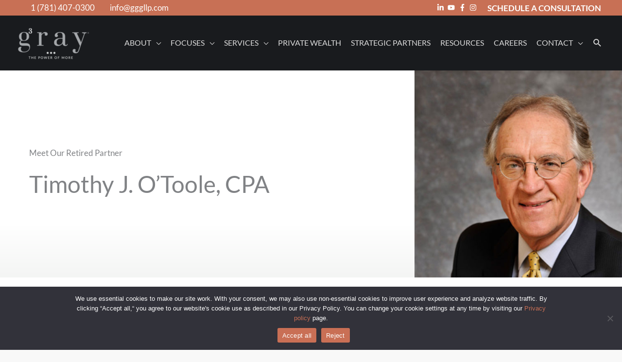

--- FILE ---
content_type: text/css
request_url: https://www.gggllp.com/wp-content/uploads/elementor/css/post-29306.css?ver=1769000417
body_size: 1461
content:
.elementor-29306 .elementor-element.elementor-element-cf8a0bd:not(.elementor-motion-effects-element-type-background), .elementor-29306 .elementor-element.elementor-element-cf8a0bd > .elementor-motion-effects-container > .elementor-motion-effects-layer{background-color:#191B1E;}.elementor-29306 .elementor-element.elementor-element-cf8a0bd{transition:background 0.3s, border 0.3s, border-radius 0.3s, box-shadow 0.3s;padding:50px 0px 50px 0px;}.elementor-29306 .elementor-element.elementor-element-cf8a0bd > .elementor-background-overlay{transition:background 0.3s, border-radius 0.3s, opacity 0.3s;}.elementor-29306 .elementor-element.elementor-element-d570804{color:#E4E4E4;}.elementor-29306 .elementor-element.elementor-element-699b6a2 .elementor-button{background-color:#C96F55;text-transform:uppercase;fill:#FFFFFF;color:#FFFFFF;}.elementor-29306 .elementor-element.elementor-element-699b6a2 .elementor-button:hover, .elementor-29306 .elementor-element.elementor-element-699b6a2 .elementor-button:focus{background-color:#DD967E;}.elementor-29306 .elementor-element.elementor-element-567add5{color:#E4E4E4;}.elementor-29306 .elementor-element.elementor-element-49b88e5 .elementor-button{background-color:#C96F55;text-transform:uppercase;fill:#FFFFFF;color:#FFFFFF;}.elementor-29306 .elementor-element.elementor-element-49b88e5 .elementor-button:hover, .elementor-29306 .elementor-element.elementor-element-49b88e5 .elementor-button:focus{background-color:#DD967E;}.elementor-29306 .elementor-element.elementor-element-6f96c36{text-align:center;}.elementor-29306 .elementor-element.elementor-element-8fc5857{text-align:center;}.elementor-29306 .elementor-element.elementor-element-45d213b .elementor-icon-list-items:not(.elementor-inline-items) .elementor-icon-list-item:not(:last-child){padding-block-end:calc(5px/2);}.elementor-29306 .elementor-element.elementor-element-45d213b .elementor-icon-list-items:not(.elementor-inline-items) .elementor-icon-list-item:not(:first-child){margin-block-start:calc(5px/2);}.elementor-29306 .elementor-element.elementor-element-45d213b .elementor-icon-list-items.elementor-inline-items .elementor-icon-list-item{margin-inline:calc(5px/2);}.elementor-29306 .elementor-element.elementor-element-45d213b .elementor-icon-list-items.elementor-inline-items{margin-inline:calc(-5px/2);}.elementor-29306 .elementor-element.elementor-element-45d213b .elementor-icon-list-items.elementor-inline-items .elementor-icon-list-item:after{inset-inline-end:calc(-5px/2);}.elementor-29306 .elementor-element.elementor-element-45d213b .elementor-icon-list-icon i{color:#E4E4E4;transition:color 0.3s;}.elementor-29306 .elementor-element.elementor-element-45d213b .elementor-icon-list-icon svg{fill:#E4E4E4;transition:fill 0.3s;}.elementor-29306 .elementor-element.elementor-element-45d213b{--e-icon-list-icon-size:27px;--icon-vertical-offset:0px;}.elementor-29306 .elementor-element.elementor-element-45d213b .elementor-icon-list-text{color:#E4E4E4;transition:color 0.3s;}.elementor-29306 .elementor-element.elementor-element-10023a3{color:#E4E4E4;}.elementor-29306 .elementor-element.elementor-element-e0e611b:not(.elementor-motion-effects-element-type-background), .elementor-29306 .elementor-element.elementor-element-e0e611b > .elementor-motion-effects-container > .elementor-motion-effects-layer{background-color:#C87055;}.elementor-29306 .elementor-element.elementor-element-e0e611b{transition:background 0.3s, border 0.3s, border-radius 0.3s, box-shadow 0.3s;}.elementor-29306 .elementor-element.elementor-element-e0e611b > .elementor-background-overlay{transition:background 0.3s, border-radius 0.3s, opacity 0.3s;}.elementor-bc-flex-widget .elementor-29306 .elementor-element.elementor-element-8ba869c.elementor-column .elementor-widget-wrap{align-items:center;}.elementor-29306 .elementor-element.elementor-element-8ba869c.elementor-column.elementor-element[data-element_type="column"] > .elementor-widget-wrap.elementor-element-populated{align-content:center;align-items:center;}.elementor-29306 .elementor-element.elementor-element-8ba869c > .elementor-element-populated{padding:10px 10px 0px 10px;}.elementor-29306 .elementor-element.elementor-element-e25dee4 > .elementor-widget-container{margin:0px 0px 0px 0px;padding:0px 0px 0px 0px;}.elementor-29306 .elementor-element.elementor-element-e25dee4{text-align:start;font-size:16px;text-transform:uppercase;color:#FFFFFF;}.elementor-29306 .elementor-element.elementor-element-9931321:not(.elementor-motion-effects-element-type-background), .elementor-29306 .elementor-element.elementor-element-9931321 > .elementor-motion-effects-container > .elementor-motion-effects-layer{background-color:#191B1E;}.elementor-29306 .elementor-element.elementor-element-9931321{transition:background 0.3s, border 0.3s, border-radius 0.3s, box-shadow 0.3s;padding:50px 0px 50px 0px;}.elementor-29306 .elementor-element.elementor-element-9931321 > .elementor-background-overlay{transition:background 0.3s, border-radius 0.3s, opacity 0.3s;}.elementor-29306 .elementor-element.elementor-element-6e29798{color:#E4E4E4;}.elementor-29306 .elementor-element.elementor-element-42d94ee .elementor-button{background-color:#C96F55;text-transform:uppercase;fill:#FFFFFF;color:#FFFFFF;}.elementor-29306 .elementor-element.elementor-element-42d94ee .elementor-button:hover, .elementor-29306 .elementor-element.elementor-element-42d94ee .elementor-button:focus{background-color:#DD967E;}.elementor-29306 .elementor-element.elementor-element-13b0fe7{color:#E4E4E4;}.elementor-29306 .elementor-element.elementor-element-eed2fd8{color:#E4E4E4;}.elementor-29306 .elementor-element.elementor-element-623fb8a .elementor-button{background-color:#C96F55;text-transform:uppercase;fill:#FFFFFF;color:#FFFFFF;}.elementor-29306 .elementor-element.elementor-element-623fb8a .elementor-button:hover, .elementor-29306 .elementor-element.elementor-element-623fb8a .elementor-button:focus{background-color:#DD967E;}.elementor-29306 .elementor-element.elementor-element-d475a7b .elementor-icon-list-items:not(.elementor-inline-items) .elementor-icon-list-item:not(:last-child){padding-block-end:calc(5px/2);}.elementor-29306 .elementor-element.elementor-element-d475a7b .elementor-icon-list-items:not(.elementor-inline-items) .elementor-icon-list-item:not(:first-child){margin-block-start:calc(5px/2);}.elementor-29306 .elementor-element.elementor-element-d475a7b .elementor-icon-list-items.elementor-inline-items .elementor-icon-list-item{margin-inline:calc(5px/2);}.elementor-29306 .elementor-element.elementor-element-d475a7b .elementor-icon-list-items.elementor-inline-items{margin-inline:calc(-5px/2);}.elementor-29306 .elementor-element.elementor-element-d475a7b .elementor-icon-list-items.elementor-inline-items .elementor-icon-list-item:after{inset-inline-end:calc(-5px/2);}.elementor-29306 .elementor-element.elementor-element-d475a7b .elementor-icon-list-icon i{color:#E4E4E4;transition:color 0.3s;}.elementor-29306 .elementor-element.elementor-element-d475a7b .elementor-icon-list-icon svg{fill:#E4E4E4;transition:fill 0.3s;}.elementor-29306 .elementor-element.elementor-element-d475a7b{--e-icon-list-icon-size:27px;--icon-vertical-offset:0px;}.elementor-29306 .elementor-element.elementor-element-d475a7b .elementor-icon-list-text{color:#E4E4E4;transition:color 0.3s;}.elementor-29306 .elementor-element.elementor-element-a5aaa7a:not(.elementor-motion-effects-element-type-background), .elementor-29306 .elementor-element.elementor-element-a5aaa7a > .elementor-motion-effects-container > .elementor-motion-effects-layer{background-color:#C87055;}.elementor-29306 .elementor-element.elementor-element-a5aaa7a{transition:background 0.3s, border 0.3s, border-radius 0.3s, box-shadow 0.3s;}.elementor-29306 .elementor-element.elementor-element-a5aaa7a > .elementor-background-overlay{transition:background 0.3s, border-radius 0.3s, opacity 0.3s;}.elementor-bc-flex-widget .elementor-29306 .elementor-element.elementor-element-cddaa6d.elementor-column .elementor-widget-wrap{align-items:center;}.elementor-29306 .elementor-element.elementor-element-cddaa6d.elementor-column.elementor-element[data-element_type="column"] > .elementor-widget-wrap.elementor-element-populated{align-content:center;align-items:center;}.elementor-29306 .elementor-element.elementor-element-cddaa6d > .elementor-element-populated{padding:10px 10px 0px 10px;}.elementor-29306 .elementor-element.elementor-element-23cada4 > .elementor-widget-container{margin:0px 0px 0px 0px;padding:0px 0px 0px 0px;}.elementor-29306 .elementor-element.elementor-element-23cada4{text-align:start;font-size:16px;text-transform:uppercase;color:#FFFFFF;}@media(min-width:768px){.elementor-29306 .elementor-element.elementor-element-f7ec341{width:35%;}.elementor-29306 .elementor-element.elementor-element-f74b7d4{width:32.765%;}.elementor-29306 .elementor-element.elementor-element-65faade{width:31.568%;}}@media(max-width:1024px){.elementor-29306 .elementor-element.elementor-element-7299d46{text-align:center;}.elementor-29306 .elementor-element.elementor-element-012bc68{text-align:center;}.elementor-29306 .elementor-element.elementor-element-c2c82a2{text-align:center;}.elementor-29306 .elementor-element.elementor-element-10023a3{text-align:center;}.elementor-29306 .elementor-element.elementor-element-8ba869c.elementor-column > .elementor-widget-wrap{justify-content:center;}.elementor-29306 .elementor-element.elementor-element-e486af1.elementor-column > .elementor-widget-wrap{justify-content:center;}.elementor-29306 .elementor-element.elementor-element-13b0fe7{text-align:center;}.elementor-29306 .elementor-element.elementor-element-cb233c0.elementor-column > .elementor-widget-wrap{justify-content:center;}.elementor-29306 .elementor-element.elementor-element-00c9bac{text-align:center;}.elementor-29306 .elementor-element.elementor-element-a00a84b.elementor-column > .elementor-widget-wrap{justify-content:center;}.elementor-29306 .elementor-element.elementor-element-235ec96{text-align:center;}.elementor-29306 .elementor-element.elementor-element-94f28eb.elementor-column > .elementor-widget-wrap{justify-content:center;}.elementor-29306 .elementor-element.elementor-element-27c9345.elementor-column > .elementor-widget-wrap{justify-content:center;}.elementor-29306 .elementor-element.elementor-element-e173f92{text-align:center;}.elementor-29306 .elementor-element.elementor-element-725afa7.elementor-column > .elementor-widget-wrap{justify-content:center;}.elementor-bc-flex-widget .elementor-29306 .elementor-element.elementor-element-cddaa6d.elementor-column .elementor-widget-wrap{align-items:center;}.elementor-29306 .elementor-element.elementor-element-cddaa6d.elementor-column.elementor-element[data-element_type="column"] > .elementor-widget-wrap.elementor-element-populated{align-content:center;align-items:center;}.elementor-29306 .elementor-element.elementor-element-cddaa6d.elementor-column > .elementor-widget-wrap{justify-content:center;}.elementor-29306 .elementor-element.elementor-element-cddaa6d > .elementor-widget-wrap > .elementor-widget:not(.elementor-widget__width-auto):not(.elementor-widget__width-initial):not(:last-child):not(.elementor-absolute){margin-block-end:0px;}}@media(max-width:767px){.elementor-29306 .elementor-element.elementor-element-9931321{padding:25px 0px 25px 0px;}.elementor-29306 .elementor-element.elementor-element-f7ec341 > .elementor-widget-wrap > .elementor-widget:not(.elementor-widget__width-auto):not(.elementor-widget__width-initial):not(:last-child):not(.elementor-absolute){margin-block-end:10px;}.elementor-29306 .elementor-element.elementor-element-5a82806{text-align:center;}.elementor-29306 .elementor-element.elementor-element-5a82806 .elementor-heading-title{font-size:28px;}.elementor-29306 .elementor-element.elementor-element-6e29798{text-align:center;}.elementor-29306 .elementor-element.elementor-element-f74b7d4 > .elementor-widget-wrap > .elementor-widget:not(.elementor-widget__width-auto):not(.elementor-widget__width-initial):not(:last-child):not(.elementor-absolute){margin-block-end:10px;}.elementor-29306 .elementor-element.elementor-element-ddacf87{text-align:center;}.elementor-29306 .elementor-element.elementor-element-ddacf87 .elementor-heading-title{font-size:28px;}.elementor-29306 .elementor-element.elementor-element-eed2fd8{text-align:center;}.elementor-29306 .elementor-element.elementor-element-cb233c0{width:25%;}.elementor-bc-flex-widget .elementor-29306 .elementor-element.elementor-element-cb233c0.elementor-column .elementor-widget-wrap{align-items:center;}.elementor-29306 .elementor-element.elementor-element-cb233c0.elementor-column.elementor-element[data-element_type="column"] > .elementor-widget-wrap.elementor-element-populated{align-content:center;align-items:center;}.elementor-29306 .elementor-element.elementor-element-cb233c0.elementor-column > .elementor-widget-wrap{justify-content:center;}.elementor-29306 .elementor-element.elementor-element-a00a84b{width:50%;}.elementor-bc-flex-widget .elementor-29306 .elementor-element.elementor-element-a00a84b.elementor-column .elementor-widget-wrap{align-items:center;}.elementor-29306 .elementor-element.elementor-element-a00a84b.elementor-column.elementor-element[data-element_type="column"] > .elementor-widget-wrap.elementor-element-populated{align-content:center;align-items:center;}.elementor-29306 .elementor-element.elementor-element-a00a84b.elementor-column > .elementor-widget-wrap{justify-content:center;}.elementor-29306 .elementor-element.elementor-element-235ec96{width:var( --container-widget-width, 68px );max-width:68px;--container-widget-width:68px;--container-widget-flex-grow:0;}.elementor-29306 .elementor-element.elementor-element-94f28eb{width:25%;}.elementor-bc-flex-widget .elementor-29306 .elementor-element.elementor-element-94f28eb.elementor-column .elementor-widget-wrap{align-items:center;}.elementor-29306 .elementor-element.elementor-element-94f28eb.elementor-column.elementor-element[data-element_type="column"] > .elementor-widget-wrap.elementor-element-populated{align-content:center;align-items:center;}.elementor-29306 .elementor-element.elementor-element-94f28eb.elementor-column > .elementor-widget-wrap{justify-content:center;}.elementor-29306 .elementor-element.elementor-element-27c9345{width:50%;}.elementor-bc-flex-widget .elementor-29306 .elementor-element.elementor-element-27c9345.elementor-column .elementor-widget-wrap{align-items:center;}.elementor-29306 .elementor-element.elementor-element-27c9345.elementor-column.elementor-element[data-element_type="column"] > .elementor-widget-wrap.elementor-element-populated{align-content:center;align-items:center;}.elementor-29306 .elementor-element.elementor-element-27c9345.elementor-column > .elementor-widget-wrap{justify-content:center;}.elementor-29306 .elementor-element.elementor-element-725afa7{width:50%;}.elementor-bc-flex-widget .elementor-29306 .elementor-element.elementor-element-725afa7.elementor-column .elementor-widget-wrap{align-items:center;}.elementor-29306 .elementor-element.elementor-element-725afa7.elementor-column.elementor-element[data-element_type="column"] > .elementor-widget-wrap.elementor-element-populated{align-content:center;align-items:center;}.elementor-29306 .elementor-element.elementor-element-725afa7.elementor-column > .elementor-widget-wrap{justify-content:center;}.elementor-29306 .elementor-element.elementor-element-b5aa5c0 img{width:57%;}.elementor-29306 .elementor-element.elementor-element-65faade > .elementor-widget-wrap > .elementor-widget:not(.elementor-widget__width-auto):not(.elementor-widget__width-initial):not(:last-child):not(.elementor-absolute){margin-block-end:10px;}.elementor-29306 .elementor-element.elementor-element-6b1ccb7{text-align:center;}.elementor-29306 .elementor-element.elementor-element-6b1ccb7 .elementor-heading-title{font-size:28px;}.elementor-29306 .elementor-element.elementor-element-d475a7b .elementor-icon-list-items:not(.elementor-inline-items) .elementor-icon-list-item:not(:last-child){padding-block-end:calc(15px/2);}.elementor-29306 .elementor-element.elementor-element-d475a7b .elementor-icon-list-items:not(.elementor-inline-items) .elementor-icon-list-item:not(:first-child){margin-block-start:calc(15px/2);}.elementor-29306 .elementor-element.elementor-element-d475a7b .elementor-icon-list-items.elementor-inline-items .elementor-icon-list-item{margin-inline:calc(15px/2);}.elementor-29306 .elementor-element.elementor-element-d475a7b .elementor-icon-list-items.elementor-inline-items{margin-inline:calc(-15px/2);}.elementor-29306 .elementor-element.elementor-element-d475a7b .elementor-icon-list-items.elementor-inline-items .elementor-icon-list-item:after{inset-inline-end:calc(-15px/2);}.elementor-29306 .elementor-element.elementor-element-23cada4 > .elementor-widget-container{padding:0px 15px 0px 15px;}.elementor-29306 .elementor-element.elementor-element-23cada4{font-size:14px;}}/* Start custom CSS for wp-widget-nav_menu, class: .elementor-element-49fc328 */.menu-footer-container {
    margin: auto;
    float: right;
}

.menu-footer-container ul {
    display: block;
    list-style: none;
    margin: 0;
    -webkit-overflow-scrolling: touch;
}

.menu-footer-container #menu-footer .menu-item {
    display: block;
    position: relative;
    text-align: center;
    margin: 0;
}

.menu-footer-container #menu-footer .menu-item a { color: #fff; 
    font-size: 16px;
}

.menu-footer-container > #menu-footer > .menu-item {
    float: left;
    margin: 0 10px;
}/* End custom CSS */
/* Start custom CSS for text-editor, class: .elementor-element-23cada4 */footer a.title {
  color: #ffffff;
}

footer a.title:hover {
  color: #ffffff;
}/* End custom CSS */

--- FILE ---
content_type: text/css
request_url: https://www.gggllp.com/wp-content/uploads/elementor/css/post-31286.css?ver=1769000417
body_size: 937
content:
.elementor-31286 .elementor-element.elementor-element-69e78817:not(.elementor-motion-effects-element-type-background), .elementor-31286 .elementor-element.elementor-element-69e78817 > .elementor-motion-effects-container > .elementor-motion-effects-layer{background-color:#242628;}.elementor-31286 .elementor-element.elementor-element-69e78817 > .elementor-background-overlay{background-image:url("https://www.gggllp.com/wp-content/uploads/2020/03/3-Dots-Vertical.png");background-position:center right;background-repeat:no-repeat;background-size:contain;opacity:0.15;transition:background 0.3s, border-radius 0.3s, opacity 0.3s;}.elementor-31286 .elementor-element.elementor-element-69e78817{transition:background 0.3s, border 0.3s, border-radius 0.3s, box-shadow 0.3s;margin-top:0px;margin-bottom:0px;padding:0px 0px 0px 0px;}.elementor-31286 .elementor-element.elementor-element-7fb8123f > .elementor-widget-wrap > .elementor-widget:not(.elementor-widget__width-auto):not(.elementor-widget__width-initial):not(:last-child):not(.elementor-absolute){margin-block-end:0px;}.elementor-31286 .elementor-element.elementor-element-2f3a3f9c .elementor-button{background-color:rgba(36, 38, 40, 0);font-weight:700;fill:#D58167;color:#D58167;border-radius:0px 0px 0px 0px;padding:5px 0px 5px 0px;}.elementor-31286 .elementor-element.elementor-element-2f3a3f9c > .elementor-widget-container{padding:20px 0px 0px 0px;}.elementor-31286 .elementor-element.elementor-element-2f3a3f9c .elementor-button:hover, .elementor-31286 .elementor-element.elementor-element-2f3a3f9c .elementor-button:focus{color:#DDDDDD;}.elementor-31286 .elementor-element.elementor-element-2f3a3f9c .elementor-button:hover svg, .elementor-31286 .elementor-element.elementor-element-2f3a3f9c .elementor-button:focus svg{fill:#DDDDDD;}.elementor-31286 .elementor-element.elementor-element-588f780d{--divider-border-style:solid;--divider-color:#D58167;--divider-border-width:3px;}.elementor-31286 .elementor-element.elementor-element-588f780d .elementor-divider-separator{width:100%;}.elementor-31286 .elementor-element.elementor-element-588f780d .elementor-divider{padding-block-start:5px;padding-block-end:5px;}.elementor-31286 .elementor-element.elementor-element-6640660f .elementor-button{background-color:rgba(36, 38, 40, 0);fill:#DDDDDD;color:#DDDDDD;padding:10px 10px 5px 10px;}.elementor-31286 .elementor-element.elementor-element-6640660f .elementor-button:hover, .elementor-31286 .elementor-element.elementor-element-6640660f .elementor-button:focus{color:#D58167;}.elementor-31286 .elementor-element.elementor-element-6640660f .elementor-button:hover svg, .elementor-31286 .elementor-element.elementor-element-6640660f .elementor-button:focus svg{fill:#D58167;}.elementor-31286 .elementor-element.elementor-element-f22e8e2 .elementor-button{background-color:rgba(36, 38, 40, 0);fill:#DDDDDD;color:#DDDDDD;padding:10px 10px 5px 10px;}.elementor-31286 .elementor-element.elementor-element-f22e8e2 .elementor-button:hover, .elementor-31286 .elementor-element.elementor-element-f22e8e2 .elementor-button:focus{color:#D58167;}.elementor-31286 .elementor-element.elementor-element-f22e8e2 .elementor-button:hover svg, .elementor-31286 .elementor-element.elementor-element-f22e8e2 .elementor-button:focus svg{fill:#D58167;}.elementor-31286 .elementor-element.elementor-element-2837185 .elementor-button{background-color:rgba(36, 38, 40, 0);fill:#DDDDDD;color:#DDDDDD;padding:10px 10px 5px 10px;}.elementor-31286 .elementor-element.elementor-element-2837185 .elementor-button:hover, .elementor-31286 .elementor-element.elementor-element-2837185 .elementor-button:focus{color:#D58167;}.elementor-31286 .elementor-element.elementor-element-2837185 .elementor-button:hover svg, .elementor-31286 .elementor-element.elementor-element-2837185 .elementor-button:focus svg{fill:#D58167;}.elementor-31286 .elementor-element.elementor-element-e003a77 > .elementor-widget-wrap > .elementor-widget:not(.elementor-widget__width-auto):not(.elementor-widget__width-initial):not(:last-child):not(.elementor-absolute){margin-block-end:0px;}.elementor-31286 .elementor-element.elementor-element-2e79acb .elementor-button{background-color:rgba(36, 38, 40, 0);font-weight:700;fill:#D58167;color:#D58167;border-radius:0px 0px 0px 0px;padding:5px 0px 5px 0px;}.elementor-31286 .elementor-element.elementor-element-2e79acb > .elementor-widget-container{padding:20px 0px 0px 0px;}.elementor-31286 .elementor-element.elementor-element-2e79acb .elementor-button:hover, .elementor-31286 .elementor-element.elementor-element-2e79acb .elementor-button:focus{color:#DDDDDD;}.elementor-31286 .elementor-element.elementor-element-2e79acb .elementor-button:hover svg, .elementor-31286 .elementor-element.elementor-element-2e79acb .elementor-button:focus svg{fill:#DDDDDD;}.elementor-31286 .elementor-element.elementor-element-13d0c9b{--divider-border-style:solid;--divider-color:#D58167;--divider-border-width:3px;}.elementor-31286 .elementor-element.elementor-element-13d0c9b .elementor-divider-separator{width:100%;}.elementor-31286 .elementor-element.elementor-element-13d0c9b .elementor-divider{padding-block-start:5px;padding-block-end:5px;}.elementor-31286 .elementor-element.elementor-element-a5fb7f3 .elementor-button{background-color:rgba(36, 38, 40, 0);fill:#DDDDDD;color:#DDDDDD;padding:10px 10px 5px 10px;}.elementor-31286 .elementor-element.elementor-element-a5fb7f3 .elementor-button:hover, .elementor-31286 .elementor-element.elementor-element-a5fb7f3 .elementor-button:focus{color:#D58167;}.elementor-31286 .elementor-element.elementor-element-a5fb7f3 .elementor-button:hover svg, .elementor-31286 .elementor-element.elementor-element-a5fb7f3 .elementor-button:focus svg{fill:#D58167;}.elementor-31286 .elementor-element.elementor-element-0ec3e45 .elementor-button{background-color:rgba(36, 38, 40, 0);fill:#DDDDDD;color:#DDDDDD;padding:10px 10px 5px 10px;}.elementor-31286 .elementor-element.elementor-element-0ec3e45 .elementor-button:hover, .elementor-31286 .elementor-element.elementor-element-0ec3e45 .elementor-button:focus{color:#D58167;}.elementor-31286 .elementor-element.elementor-element-0ec3e45 .elementor-button:hover svg, .elementor-31286 .elementor-element.elementor-element-0ec3e45 .elementor-button:focus svg{fill:#D58167;}.elementor-31286 .elementor-element.elementor-element-7721cb8 .elementor-button{background-color:rgba(36, 38, 40, 0);fill:#DDDDDD;color:#DDDDDD;padding:10px 10px 5px 10px;}.elementor-31286 .elementor-element.elementor-element-7721cb8 .elementor-button:hover, .elementor-31286 .elementor-element.elementor-element-7721cb8 .elementor-button:focus{color:#D58167;}.elementor-31286 .elementor-element.elementor-element-7721cb8 .elementor-button:hover svg, .elementor-31286 .elementor-element.elementor-element-7721cb8 .elementor-button:focus svg{fill:#D58167;}.elementor-31286 .elementor-element.elementor-element-0639d1e .elementor-button{background-color:rgba(36, 38, 40, 0);fill:#DDDDDD;color:#DDDDDD;padding:10px 10px 5px 10px;}.elementor-31286 .elementor-element.elementor-element-0639d1e .elementor-button:hover, .elementor-31286 .elementor-element.elementor-element-0639d1e .elementor-button:focus{color:#D58167;}.elementor-31286 .elementor-element.elementor-element-0639d1e .elementor-button:hover svg, .elementor-31286 .elementor-element.elementor-element-0639d1e .elementor-button:focus svg{fill:#D58167;}.elementor-31286 .elementor-element.elementor-element-b65bb60 > .elementor-widget-wrap > .elementor-widget:not(.elementor-widget__width-auto):not(.elementor-widget__width-initial):not(:last-child):not(.elementor-absolute){margin-block-end:0px;}.elementor-31286 .elementor-element.elementor-element-ae7b44b .elementor-button{background-color:rgba(36, 38, 40, 0);font-weight:700;fill:#D58167;color:#D58167;border-radius:0px 0px 0px 0px;padding:5px 0px 5px 0px;}.elementor-31286 .elementor-element.elementor-element-ae7b44b > .elementor-widget-container{padding:20px 0px 0px 0px;}.elementor-31286 .elementor-element.elementor-element-ae7b44b .elementor-button:hover, .elementor-31286 .elementor-element.elementor-element-ae7b44b .elementor-button:focus{color:#DDDDDD;}.elementor-31286 .elementor-element.elementor-element-ae7b44b .elementor-button:hover svg, .elementor-31286 .elementor-element.elementor-element-ae7b44b .elementor-button:focus svg{fill:#DDDDDD;}.elementor-31286 .elementor-element.elementor-element-136d9c1{--divider-border-style:solid;--divider-color:#D58167;--divider-border-width:3px;}.elementor-31286 .elementor-element.elementor-element-136d9c1 .elementor-divider-separator{width:100%;}.elementor-31286 .elementor-element.elementor-element-136d9c1 .elementor-divider{padding-block-start:5px;padding-block-end:5px;}.elementor-31286 .elementor-element.elementor-element-4e96135 .elementor-button{background-color:rgba(36, 38, 40, 0);fill:#DDDDDD;color:#DDDDDD;padding:10px 10px 5px 10px;}.elementor-31286 .elementor-element.elementor-element-4e96135 .elementor-button:hover, .elementor-31286 .elementor-element.elementor-element-4e96135 .elementor-button:focus{color:#D58167;}.elementor-31286 .elementor-element.elementor-element-4e96135 .elementor-button:hover svg, .elementor-31286 .elementor-element.elementor-element-4e96135 .elementor-button:focus svg{fill:#D58167;}.elementor-31286 .elementor-element.elementor-element-e49eb84 > .elementor-widget-wrap > .elementor-widget:not(.elementor-widget__width-auto):not(.elementor-widget__width-initial):not(:last-child):not(.elementor-absolute){margin-block-end:0px;}.elementor-31286 .elementor-element.elementor-element-f914b02 .elementor-button{background-color:rgba(36, 38, 40, 0);font-weight:700;fill:#D58167;color:#D58167;border-radius:0px 0px 0px 0px;padding:5px 0px 5px 0px;}.elementor-31286 .elementor-element.elementor-element-f914b02 > .elementor-widget-container{padding:20px 0px 0px 0px;}.elementor-31286 .elementor-element.elementor-element-f914b02 .elementor-button:hover, .elementor-31286 .elementor-element.elementor-element-f914b02 .elementor-button:focus{color:#DDDDDD;}.elementor-31286 .elementor-element.elementor-element-f914b02 .elementor-button:hover svg, .elementor-31286 .elementor-element.elementor-element-f914b02 .elementor-button:focus svg{fill:#DDDDDD;}.elementor-31286 .elementor-element.elementor-element-ad818e4{--divider-border-style:solid;--divider-color:#D58167;--divider-border-width:3px;}.elementor-31286 .elementor-element.elementor-element-ad818e4 .elementor-divider-separator{width:100%;}.elementor-31286 .elementor-element.elementor-element-ad818e4 .elementor-divider{padding-block-start:5px;padding-block-end:5px;}.elementor-31286 .elementor-element.elementor-element-c213e16 .elementor-button{background-color:rgba(36, 38, 40, 0);fill:#DDDDDD;color:#DDDDDD;padding:10px 10px 5px 10px;}.elementor-31286 .elementor-element.elementor-element-c213e16 .elementor-button:hover, .elementor-31286 .elementor-element.elementor-element-c213e16 .elementor-button:focus{color:#D58167;}.elementor-31286 .elementor-element.elementor-element-c213e16 .elementor-button:hover svg, .elementor-31286 .elementor-element.elementor-element-c213e16 .elementor-button:focus svg{fill:#D58167;}.elementor-31286 .elementor-element.elementor-element-df397ea > .elementor-widget-wrap > .elementor-widget:not(.elementor-widget__width-auto):not(.elementor-widget__width-initial):not(:last-child):not(.elementor-absolute){margin-block-end:0px;}.elementor-31286 .elementor-element.elementor-element-0eb77ce .elementor-button{background-color:rgba(36, 38, 40, 0);font-weight:700;fill:#D58167;color:#D58167;border-radius:0px 0px 0px 0px;padding:5px 0px 5px 0px;}.elementor-31286 .elementor-element.elementor-element-0eb77ce > .elementor-widget-container{padding:20px 0px 0px 0px;}.elementor-31286 .elementor-element.elementor-element-0eb77ce .elementor-button:hover, .elementor-31286 .elementor-element.elementor-element-0eb77ce .elementor-button:focus{color:#DDDDDD;}.elementor-31286 .elementor-element.elementor-element-0eb77ce .elementor-button:hover svg, .elementor-31286 .elementor-element.elementor-element-0eb77ce .elementor-button:focus svg{fill:#DDDDDD;}.elementor-31286 .elementor-element.elementor-element-69d7a97{--divider-border-style:solid;--divider-color:#D58167;--divider-border-width:3px;}.elementor-31286 .elementor-element.elementor-element-69d7a97 .elementor-divider-separator{width:100%;}.elementor-31286 .elementor-element.elementor-element-69d7a97 .elementor-divider{padding-block-start:5px;padding-block-end:5px;}.elementor-31286 .elementor-element.elementor-element-2346048 .elementor-button{background-color:rgba(36, 38, 40, 0);fill:#DDDDDD;color:#DDDDDD;padding:10px 10px 5px 10px;}.elementor-31286 .elementor-element.elementor-element-2346048 .elementor-button:hover, .elementor-31286 .elementor-element.elementor-element-2346048 .elementor-button:focus{color:#7B789F;}.elementor-31286 .elementor-element.elementor-element-2346048 .elementor-button:hover svg, .elementor-31286 .elementor-element.elementor-element-2346048 .elementor-button:focus svg{fill:#7B789F;}.elementor-31286 .elementor-element.elementor-element-d29d4ec .elementor-button{background-color:rgba(36, 38, 40, 0);fill:#DDDDDD;color:#DDDDDD;padding:10px 10px 5px 10px;}.elementor-31286 .elementor-element.elementor-element-d29d4ec .elementor-button:hover, .elementor-31286 .elementor-element.elementor-element-d29d4ec .elementor-button:focus{color:#374C99;}.elementor-31286 .elementor-element.elementor-element-d29d4ec .elementor-button:hover svg, .elementor-31286 .elementor-element.elementor-element-d29d4ec .elementor-button:focus svg{fill:#374C99;}.elementor-31286 .elementor-element.elementor-element-523e462 .elementor-button{background-color:rgba(36, 38, 40, 0);fill:#DDDDDD;color:#DDDDDD;padding:10px 10px 5px 10px;}.elementor-31286 .elementor-element.elementor-element-523e462 .elementor-button:hover, .elementor-31286 .elementor-element.elementor-element-523e462 .elementor-button:focus{color:#D58167;}.elementor-31286 .elementor-element.elementor-element-523e462 .elementor-button:hover svg, .elementor-31286 .elementor-element.elementor-element-523e462 .elementor-button:focus svg{fill:#D58167;}.elementor-31286 .elementor-element.elementor-element-3f728be .elementor-button{background-color:rgba(36, 38, 40, 0);fill:#DDDDDD;color:#DDDDDD;padding:10px 10px 5px 10px;}.elementor-31286 .elementor-element.elementor-element-3f728be .elementor-button:hover, .elementor-31286 .elementor-element.elementor-element-3f728be .elementor-button:focus{color:#D58167;}.elementor-31286 .elementor-element.elementor-element-3f728be .elementor-button:hover svg, .elementor-31286 .elementor-element.elementor-element-3f728be .elementor-button:focus svg{fill:#D58167;}

--- FILE ---
content_type: text/css
request_url: https://www.gggllp.com/wp-content/uploads/elementor/css/post-31301.css?ver=1769000417
body_size: 854
content:
.elementor-31301 .elementor-element.elementor-element-4d136b43:not(.elementor-motion-effects-element-type-background), .elementor-31301 .elementor-element.elementor-element-4d136b43 > .elementor-motion-effects-container > .elementor-motion-effects-layer{background-color:#242628;}.elementor-31301 .elementor-element.elementor-element-4d136b43 > .elementor-background-overlay{background-image:url("https://www.gggllp.com/wp-content/uploads/2020/03/3-Dots-Vertical.png");background-position:center right;background-repeat:no-repeat;background-size:contain;opacity:0.15;transition:background 0.3s, border-radius 0.3s, opacity 0.3s;}.elementor-31301 .elementor-element.elementor-element-4d136b43 .elementor-background-overlay{filter:brightness( 100% ) contrast( 100% ) saturate( 100% ) blur( 0px ) hue-rotate( 0deg );}.elementor-31301 .elementor-element.elementor-element-4d136b43{transition:background 0.3s, border 0.3s, border-radius 0.3s, box-shadow 0.3s;margin-top:0px;margin-bottom:0px;padding:0px 0px 0px 0px;}.elementor-31301 .elementor-element.elementor-element-2c771e25 > .elementor-widget-wrap > .elementor-widget:not(.elementor-widget__width-auto):not(.elementor-widget__width-initial):not(:last-child):not(.elementor-absolute){margin-block-end:0px;}.elementor-31301 .elementor-element.elementor-element-2c771e25 > .elementor-element-populated >  .elementor-background-overlay{opacity:0.5;}.elementor-31301 .elementor-element.elementor-element-2c771e25 > .elementor-element-populated{transition:background 0.3s, border 0.3s, border-radius 0.3s, box-shadow 0.3s;}.elementor-31301 .elementor-element.elementor-element-2c771e25 > .elementor-element-populated > .elementor-background-overlay{transition:background 0.3s, border-radius 0.3s, opacity 0.3s;}.elementor-31301 .elementor-element.elementor-element-667d0688 .elementor-button{background-color:rgba(36, 38, 40, 0);font-weight:700;fill:#D58167;color:#D58167;border-radius:0px 0px 0px 0px;padding:5px 0px 5px 0px;}.elementor-31301 .elementor-element.elementor-element-667d0688 > .elementor-widget-container{padding:0px 0px 0px 0px;}.elementor-31301 .elementor-element.elementor-element-667d0688 .elementor-button:hover, .elementor-31301 .elementor-element.elementor-element-667d0688 .elementor-button:focus{color:#DDDDDD;}.elementor-31301 .elementor-element.elementor-element-667d0688 .elementor-button:hover svg, .elementor-31301 .elementor-element.elementor-element-667d0688 .elementor-button:focus svg{fill:#DDDDDD;}.elementor-31301 .elementor-element.elementor-element-67fbcbe3{--divider-border-style:solid;--divider-color:#D58167;--divider-border-width:3px;}.elementor-31301 .elementor-element.elementor-element-67fbcbe3 .elementor-divider-separator{width:100%;}.elementor-31301 .elementor-element.elementor-element-67fbcbe3 .elementor-divider{padding-block-start:5px;padding-block-end:5px;}.elementor-31301 .elementor-element.elementor-element-1ada74f > .elementor-background-overlay{opacity:0.5;transition:background 0.3s, border-radius 0.3s, opacity 0.3s;}.elementor-31301 .elementor-element.elementor-element-1ada74f{transition:background 0.3s, border 0.3s, border-radius 0.3s, box-shadow 0.3s;margin-top:0px;margin-bottom:0px;padding:0px 0px 0px 0px;}.elementor-31301 .elementor-element.elementor-element-381d38b > .elementor-widget-wrap > .elementor-widget:not(.elementor-widget__width-auto):not(.elementor-widget__width-initial):not(:last-child):not(.elementor-absolute){margin-block-end:0px;}.elementor-31301 .elementor-element.elementor-element-381d38b > .elementor-element-populated{margin:0px 0px 0px 0px;--e-column-margin-right:0px;--e-column-margin-left:0px;padding:0px 0px 0px 0px;}.elementor-31301 .elementor-element.elementor-element-742eec19 .elementor-button{background-color:rgba(36, 38, 40, 0);fill:#DDDDDD;color:#DDDDDD;padding:10px 10px 5px 10px;}.elementor-31301 .elementor-element.elementor-element-742eec19 .elementor-button:hover, .elementor-31301 .elementor-element.elementor-element-742eec19 .elementor-button:focus{color:#D58167;}.elementor-31301 .elementor-element.elementor-element-742eec19 .elementor-button:hover svg, .elementor-31301 .elementor-element.elementor-element-742eec19 .elementor-button:focus svg{fill:#D58167;}.elementor-31301 .elementor-element.elementor-element-2c4fb63f .elementor-button{background-color:rgba(36, 38, 40, 0);fill:#DDDDDD;color:#DDDDDD;padding:10px 10px 5px 10px;}.elementor-31301 .elementor-element.elementor-element-2c4fb63f .elementor-button:hover, .elementor-31301 .elementor-element.elementor-element-2c4fb63f .elementor-button:focus{color:#D58167;}.elementor-31301 .elementor-element.elementor-element-2c4fb63f .elementor-button:hover svg, .elementor-31301 .elementor-element.elementor-element-2c4fb63f .elementor-button:focus svg{fill:#D58167;}.elementor-31301 .elementor-element.elementor-element-42cdbe2 .elementor-button{background-color:rgba(36, 38, 40, 0);fill:#DDDDDD;color:#DDDDDD;padding:10px 10px 5px 10px;}.elementor-31301 .elementor-element.elementor-element-42cdbe2 .elementor-button:hover, .elementor-31301 .elementor-element.elementor-element-42cdbe2 .elementor-button:focus{color:#D58167;}.elementor-31301 .elementor-element.elementor-element-42cdbe2 .elementor-button:hover svg, .elementor-31301 .elementor-element.elementor-element-42cdbe2 .elementor-button:focus svg{fill:#D58167;}.elementor-31301 .elementor-element.elementor-element-63a462d > .elementor-widget-wrap > .elementor-widget:not(.elementor-widget__width-auto):not(.elementor-widget__width-initial):not(:last-child):not(.elementor-absolute){margin-block-end:0px;}.elementor-31301 .elementor-element.elementor-element-63a462d > .elementor-element-populated{margin:0px 0px 0px 0px;--e-column-margin-right:0px;--e-column-margin-left:0px;padding:0px 0px 0px 0px;}.elementor-31301 .elementor-element.elementor-element-116b47b .elementor-button{background-color:rgba(36, 38, 40, 0);fill:#DDDDDD;color:#DDDDDD;padding:10px 10px 5px 10px;}.elementor-31301 .elementor-element.elementor-element-116b47b .elementor-button:hover, .elementor-31301 .elementor-element.elementor-element-116b47b .elementor-button:focus{color:#D58167;}.elementor-31301 .elementor-element.elementor-element-116b47b .elementor-button:hover svg, .elementor-31301 .elementor-element.elementor-element-116b47b .elementor-button:focus svg{fill:#D58167;}.elementor-31301 .elementor-element.elementor-element-31f4cc8 .elementor-button{background-color:rgba(36, 38, 40, 0);fill:#DDDDDD;color:#DDDDDD;padding:10px 10px 5px 10px;}.elementor-31301 .elementor-element.elementor-element-31f4cc8 .elementor-button:hover, .elementor-31301 .elementor-element.elementor-element-31f4cc8 .elementor-button:focus{color:#D58167;}.elementor-31301 .elementor-element.elementor-element-31f4cc8 .elementor-button:hover svg, .elementor-31301 .elementor-element.elementor-element-31f4cc8 .elementor-button:focus svg{fill:#D58167;}.elementor-31301 .elementor-element.elementor-element-f6f346b .elementor-button{background-color:rgba(36, 38, 40, 0);fill:#DDDDDD;color:#DDDDDD;padding:10px 10px 5px 10px;}.elementor-31301 .elementor-element.elementor-element-f6f346b .elementor-button:hover, .elementor-31301 .elementor-element.elementor-element-f6f346b .elementor-button:focus{color:#D58167;}.elementor-31301 .elementor-element.elementor-element-f6f346b .elementor-button:hover svg, .elementor-31301 .elementor-element.elementor-element-f6f346b .elementor-button:focus svg{fill:#D58167;}.elementor-31301 .elementor-element.elementor-element-e2831b1 > .elementor-widget-wrap > .elementor-widget:not(.elementor-widget__width-auto):not(.elementor-widget__width-initial):not(:last-child):not(.elementor-absolute){margin-block-end:0px;}.elementor-31301 .elementor-element.elementor-element-e2831b1 > .elementor-element-populated{margin:0px 0px 0px 0px;--e-column-margin-right:0px;--e-column-margin-left:0px;padding:0px 0px 0px 0px;}.elementor-31301 .elementor-element.elementor-element-fc7234b .elementor-button{background-color:rgba(36, 38, 40, 0);fill:#DDDDDD;color:#DDDDDD;padding:10px 10px 5px 10px;}.elementor-31301 .elementor-element.elementor-element-fc7234b .elementor-button:hover, .elementor-31301 .elementor-element.elementor-element-fc7234b .elementor-button:focus{color:#D58167;}.elementor-31301 .elementor-element.elementor-element-fc7234b .elementor-button:hover svg, .elementor-31301 .elementor-element.elementor-element-fc7234b .elementor-button:focus svg{fill:#D58167;}.elementor-31301 .elementor-element.elementor-element-a2a04f4 .elementor-button{background-color:rgba(36, 38, 40, 0);fill:#DDDDDD;color:#DDDDDD;padding:10px 10px 10px 10px;}.elementor-31301 .elementor-element.elementor-element-a2a04f4 .elementor-button:hover, .elementor-31301 .elementor-element.elementor-element-a2a04f4 .elementor-button:focus{color:#D58167;}.elementor-31301 .elementor-element.elementor-element-a2a04f4 .elementor-button:hover svg, .elementor-31301 .elementor-element.elementor-element-a2a04f4 .elementor-button:focus svg{fill:#D58167;}.elementor-31301 .elementor-element.elementor-element-37f6e3b .elementor-button{background-color:rgba(36, 38, 40, 0);fill:#DDDDDD;color:#DDDDDD;padding:10px 10px 10px 10px;}.elementor-31301 .elementor-element.elementor-element-37f6e3b .elementor-button:hover, .elementor-31301 .elementor-element.elementor-element-37f6e3b .elementor-button:focus{color:#D58167;}.elementor-31301 .elementor-element.elementor-element-37f6e3b .elementor-button:hover svg, .elementor-31301 .elementor-element.elementor-element-37f6e3b .elementor-button:focus svg{fill:#D58167;}.elementor-31301 .elementor-element.elementor-element-8587d32 > .elementor-widget-wrap > .elementor-widget:not(.elementor-widget__width-auto):not(.elementor-widget__width-initial):not(:last-child):not(.elementor-absolute){margin-block-end:10px;}.elementor-31301 .elementor-element.elementor-element-8587d32 > .elementor-element-populated{margin:0px 0px 0px 0px;--e-column-margin-right:0px;--e-column-margin-left:0px;padding:0px 0px 0px 0px;}.elementor-31301 .elementor-element.elementor-element-0496496 .elementor-button{background-color:rgba(36, 38, 40, 0);fill:#DDDDDD;color:#DDDDDD;padding:10px 10px 5px 10px;}.elementor-31301 .elementor-element.elementor-element-0496496 .elementor-button:hover, .elementor-31301 .elementor-element.elementor-element-0496496 .elementor-button:focus{color:#D58167;}.elementor-31301 .elementor-element.elementor-element-0496496 .elementor-button:hover svg, .elementor-31301 .elementor-element.elementor-element-0496496 .elementor-button:focus svg{fill:#D58167;}

--- FILE ---
content_type: text/css
request_url: https://www.gggllp.com/wp-content/uploads/elementor/css/post-31225.css?ver=1769000417
body_size: 1062
content:
.elementor-31225 .elementor-element.elementor-element-bfa66af:not(.elementor-motion-effects-element-type-background), .elementor-31225 .elementor-element.elementor-element-bfa66af > .elementor-motion-effects-container > .elementor-motion-effects-layer{background-color:#242628;}.elementor-31225 .elementor-element.elementor-element-bfa66af > .elementor-background-overlay{background-image:url("https://www.gggllp.com/wp-content/uploads/2020/03/3-Dots-Vertical.png");background-position:center right;background-repeat:no-repeat;background-size:contain;opacity:0.15;transition:background 0.3s, border-radius 0.3s, opacity 0.3s;}.elementor-31225 .elementor-element.elementor-element-bfa66af{transition:background 0.3s, border 0.3s, border-radius 0.3s, box-shadow 0.3s;margin-top:0px;margin-bottom:0px;padding:0px 0px 0px 0px;}.elementor-31225 .elementor-element.elementor-element-0bae99f > .elementor-widget-wrap > .elementor-widget:not(.elementor-widget__width-auto):not(.elementor-widget__width-initial):not(:last-child):not(.elementor-absolute){margin-block-end:0px;}.elementor-31225 .elementor-element.elementor-element-60a005e .elementor-button{background-color:rgba(36, 38, 40, 0);font-weight:700;fill:#5E896F;color:#5E896F;border-radius:0px 0px 0px 0px;padding:5px 0px 5px 0px;}.elementor-31225 .elementor-element.elementor-element-60a005e > .elementor-widget-container{padding:20px 0px 0px 0px;}.elementor-31225 .elementor-element.elementor-element-60a005e .elementor-button:hover, .elementor-31225 .elementor-element.elementor-element-60a005e .elementor-button:focus{color:#DDDDDD;}.elementor-31225 .elementor-element.elementor-element-60a005e .elementor-button:hover svg, .elementor-31225 .elementor-element.elementor-element-60a005e .elementor-button:focus svg{fill:#DDDDDD;}.elementor-31225 .elementor-element.elementor-element-541c932{--divider-border-style:solid;--divider-color:#5E896F;--divider-border-width:3px;}.elementor-31225 .elementor-element.elementor-element-541c932 .elementor-divider-separator{width:100%;}.elementor-31225 .elementor-element.elementor-element-541c932 .elementor-divider{padding-block-start:5px;padding-block-end:5px;}.elementor-31225 .elementor-element.elementor-element-224da5d .elementor-button{background-color:rgba(36, 38, 40, 0);fill:#DDDDDD;color:#DDDDDD;padding:10px 10px 5px 10px;}.elementor-31225 .elementor-element.elementor-element-224da5d .elementor-button:hover, .elementor-31225 .elementor-element.elementor-element-224da5d .elementor-button:focus{color:#5E896F;}.elementor-31225 .elementor-element.elementor-element-224da5d .elementor-button:hover svg, .elementor-31225 .elementor-element.elementor-element-224da5d .elementor-button:focus svg{fill:#5E896F;}.elementor-31225 .elementor-element.elementor-element-7583052 .elementor-button{background-color:rgba(36, 38, 40, 0);fill:#DDDDDD;color:#DDDDDD;padding:10px 10px 5px 10px;}.elementor-31225 .elementor-element.elementor-element-7583052 .elementor-button:hover, .elementor-31225 .elementor-element.elementor-element-7583052 .elementor-button:focus{color:#5E896F;}.elementor-31225 .elementor-element.elementor-element-7583052 .elementor-button:hover svg, .elementor-31225 .elementor-element.elementor-element-7583052 .elementor-button:focus svg{fill:#5E896F;}.elementor-31225 .elementor-element.elementor-element-c5f2a25 .elementor-button{background-color:rgba(36, 38, 40, 0);fill:#DDDDDD;color:#DDDDDD;padding:10px 10px 5px 10px;}.elementor-31225 .elementor-element.elementor-element-c5f2a25 .elementor-button:hover, .elementor-31225 .elementor-element.elementor-element-c5f2a25 .elementor-button:focus{color:#5E896F;}.elementor-31225 .elementor-element.elementor-element-c5f2a25 .elementor-button:hover svg, .elementor-31225 .elementor-element.elementor-element-c5f2a25 .elementor-button:focus svg{fill:#5E896F;}.elementor-31225 .elementor-element.elementor-element-982e92c .elementor-button{background-color:rgba(36, 38, 40, 0);fill:#DDDDDD;color:#DDDDDD;padding:10px 10px 5px 10px;}.elementor-31225 .elementor-element.elementor-element-982e92c .elementor-button:hover, .elementor-31225 .elementor-element.elementor-element-982e92c .elementor-button:focus{color:#5E896F;}.elementor-31225 .elementor-element.elementor-element-982e92c .elementor-button:hover svg, .elementor-31225 .elementor-element.elementor-element-982e92c .elementor-button:focus svg{fill:#5E896F;}.elementor-31225 .elementor-element.elementor-element-70dc0b9 .elementor-button{background-color:rgba(36, 38, 40, 0);fill:#DDDDDD;color:#DDDDDD;padding:10px 10px 5px 10px;}.elementor-31225 .elementor-element.elementor-element-70dc0b9 .elementor-button:hover, .elementor-31225 .elementor-element.elementor-element-70dc0b9 .elementor-button:focus{color:#5E896F;}.elementor-31225 .elementor-element.elementor-element-70dc0b9 .elementor-button:hover svg, .elementor-31225 .elementor-element.elementor-element-70dc0b9 .elementor-button:focus svg{fill:#5E896F;}.elementor-31225 .elementor-element.elementor-element-b5dced4 .elementor-button{background-color:rgba(36, 38, 40, 0);fill:#DDDDDD;color:#DDDDDD;padding:10px 10px 5px 10px;}.elementor-31225 .elementor-element.elementor-element-b5dced4 .elementor-button:hover, .elementor-31225 .elementor-element.elementor-element-b5dced4 .elementor-button:focus{color:#5E896F;}.elementor-31225 .elementor-element.elementor-element-b5dced4 .elementor-button:hover svg, .elementor-31225 .elementor-element.elementor-element-b5dced4 .elementor-button:focus svg{fill:#5E896F;}.elementor-31225 .elementor-element.elementor-element-df635ba .elementor-button{background-color:rgba(36, 38, 40, 0);fill:#DDDDDD;color:#DDDDDD;padding:10px 10px 5px 10px;}.elementor-31225 .elementor-element.elementor-element-df635ba .elementor-button:hover, .elementor-31225 .elementor-element.elementor-element-df635ba .elementor-button:focus{color:#5E896F;}.elementor-31225 .elementor-element.elementor-element-df635ba .elementor-button:hover svg, .elementor-31225 .elementor-element.elementor-element-df635ba .elementor-button:focus svg{fill:#5E896F;}.elementor-31225 .elementor-element.elementor-element-0352a27 .elementor-button{background-color:rgba(36, 38, 40, 0);fill:#DDDDDD;color:#DDDDDD;padding:10px 10px 5px 10px;}.elementor-31225 .elementor-element.elementor-element-0352a27 .elementor-button:hover, .elementor-31225 .elementor-element.elementor-element-0352a27 .elementor-button:focus{color:#5E896F;}.elementor-31225 .elementor-element.elementor-element-0352a27 .elementor-button:hover svg, .elementor-31225 .elementor-element.elementor-element-0352a27 .elementor-button:focus svg{fill:#5E896F;}.elementor-31225 .elementor-element.elementor-element-a3710cb .elementor-button{background-color:rgba(36, 38, 40, 0);fill:#DDDDDD;color:#DDDDDD;padding:10px 10px 5px 10px;}.elementor-31225 .elementor-element.elementor-element-a3710cb .elementor-button:hover, .elementor-31225 .elementor-element.elementor-element-a3710cb .elementor-button:focus{color:#5E896F;}.elementor-31225 .elementor-element.elementor-element-a3710cb .elementor-button:hover svg, .elementor-31225 .elementor-element.elementor-element-a3710cb .elementor-button:focus svg{fill:#5E896F;}.elementor-31225 .elementor-element.elementor-element-cbe4da9 .elementor-button{background-color:rgba(36, 38, 40, 0);fill:#DDDDDD;color:#DDDDDD;padding:10px 10px 5px 10px;}.elementor-31225 .elementor-element.elementor-element-cbe4da9 .elementor-button:hover, .elementor-31225 .elementor-element.elementor-element-cbe4da9 .elementor-button:focus{color:#5E896F;}.elementor-31225 .elementor-element.elementor-element-cbe4da9 .elementor-button:hover svg, .elementor-31225 .elementor-element.elementor-element-cbe4da9 .elementor-button:focus svg{fill:#5E896F;}.elementor-31225 .elementor-element.elementor-element-583e65d > .elementor-widget-wrap > .elementor-widget:not(.elementor-widget__width-auto):not(.elementor-widget__width-initial):not(:last-child):not(.elementor-absolute){margin-block-end:0px;}.elementor-31225 .elementor-element.elementor-element-bda98d1 .elementor-button{background-color:rgba(36, 38, 40, 0);font-weight:700;fill:#2C7B80;color:#2C7B80;border-radius:0px 0px 0px 0px;padding:5px 0px 5px 0px;}.elementor-31225 .elementor-element.elementor-element-bda98d1 > .elementor-widget-container{padding:20px 0px 0px 0px;}.elementor-31225 .elementor-element.elementor-element-bda98d1 .elementor-button:hover, .elementor-31225 .elementor-element.elementor-element-bda98d1 .elementor-button:focus{color:#DDDDDD;}.elementor-31225 .elementor-element.elementor-element-bda98d1 .elementor-button:hover svg, .elementor-31225 .elementor-element.elementor-element-bda98d1 .elementor-button:focus svg{fill:#DDDDDD;}.elementor-31225 .elementor-element.elementor-element-f7acfd1{--divider-border-style:solid;--divider-color:#2C7B80;--divider-border-width:3px;}.elementor-31225 .elementor-element.elementor-element-f7acfd1 .elementor-divider-separator{width:100%;}.elementor-31225 .elementor-element.elementor-element-f7acfd1 .elementor-divider{padding-block-start:5px;padding-block-end:5px;}.elementor-31225 .elementor-element.elementor-element-5223e8c .elementor-button{background-color:rgba(36, 38, 40, 0);fill:#DDDDDD;color:#DDDDDD;padding:10px 10px 5px 10px;}.elementor-31225 .elementor-element.elementor-element-5223e8c .elementor-button:hover, .elementor-31225 .elementor-element.elementor-element-5223e8c .elementor-button:focus{color:#2C7B80;}.elementor-31225 .elementor-element.elementor-element-5223e8c .elementor-button:hover svg, .elementor-31225 .elementor-element.elementor-element-5223e8c .elementor-button:focus svg{fill:#2C7B80;}.elementor-31225 .elementor-element.elementor-element-143f544 .elementor-button{background-color:rgba(36, 38, 40, 0);fill:#DDDDDD;color:#DDDDDD;padding:10px 10px 5px 10px;}.elementor-31225 .elementor-element.elementor-element-143f544 .elementor-button:hover, .elementor-31225 .elementor-element.elementor-element-143f544 .elementor-button:focus{color:#2C7B80;}.elementor-31225 .elementor-element.elementor-element-143f544 .elementor-button:hover svg, .elementor-31225 .elementor-element.elementor-element-143f544 .elementor-button:focus svg{fill:#2C7B80;}.elementor-31225 .elementor-element.elementor-element-3e492d6 .elementor-button{background-color:rgba(36, 38, 40, 0);fill:#DDDDDD;color:#DDDDDD;padding:10px 10px 5px 10px;}.elementor-31225 .elementor-element.elementor-element-3e492d6 .elementor-button:hover, .elementor-31225 .elementor-element.elementor-element-3e492d6 .elementor-button:focus{color:#2C7B80;}.elementor-31225 .elementor-element.elementor-element-3e492d6 .elementor-button:hover svg, .elementor-31225 .elementor-element.elementor-element-3e492d6 .elementor-button:focus svg{fill:#2C7B80;}.elementor-31225 .elementor-element.elementor-element-469ff1c .elementor-button{background-color:rgba(36, 38, 40, 0);fill:#DDDDDD;color:#DDDDDD;padding:10px 10px 5px 10px;}.elementor-31225 .elementor-element.elementor-element-469ff1c .elementor-button:hover, .elementor-31225 .elementor-element.elementor-element-469ff1c .elementor-button:focus{color:#2C7B80;}.elementor-31225 .elementor-element.elementor-element-469ff1c .elementor-button:hover svg, .elementor-31225 .elementor-element.elementor-element-469ff1c .elementor-button:focus svg{fill:#2C7B80;}.elementor-31225 .elementor-element.elementor-element-a5b6a77 .elementor-button{background-color:rgba(36, 38, 40, 0);fill:#DDDDDD;color:#DDDDDD;padding:10px 10px 5px 10px;}.elementor-31225 .elementor-element.elementor-element-a5b6a77 .elementor-button:hover, .elementor-31225 .elementor-element.elementor-element-a5b6a77 .elementor-button:focus{color:#2C7B80;}.elementor-31225 .elementor-element.elementor-element-a5b6a77 .elementor-button:hover svg, .elementor-31225 .elementor-element.elementor-element-a5b6a77 .elementor-button:focus svg{fill:#2C7B80;}.elementor-31225 .elementor-element.elementor-element-e6e6c76 > .elementor-widget-wrap > .elementor-widget:not(.elementor-widget__width-auto):not(.elementor-widget__width-initial):not(:last-child):not(.elementor-absolute){margin-block-end:0px;}.elementor-31225 .elementor-element.elementor-element-e0da263 .elementor-button{background-color:rgba(36, 38, 40, 0);font-weight:700;fill:#4583A9;color:#4583A9;border-radius:0px 0px 0px 0px;padding:5px 0px 5px 0px;}.elementor-31225 .elementor-element.elementor-element-e0da263 > .elementor-widget-container{padding:20px 0px 0px 0px;}.elementor-31225 .elementor-element.elementor-element-e0da263 .elementor-button:hover, .elementor-31225 .elementor-element.elementor-element-e0da263 .elementor-button:focus{color:#DDDDDD;}.elementor-31225 .elementor-element.elementor-element-e0da263 .elementor-button:hover svg, .elementor-31225 .elementor-element.elementor-element-e0da263 .elementor-button:focus svg{fill:#DDDDDD;}.elementor-31225 .elementor-element.elementor-element-079a121{--divider-border-style:solid;--divider-color:#4583A9;--divider-border-width:3px;}.elementor-31225 .elementor-element.elementor-element-079a121 .elementor-divider-separator{width:100%;}.elementor-31225 .elementor-element.elementor-element-079a121 .elementor-divider{padding-block-start:5px;padding-block-end:5px;}.elementor-31225 .elementor-element.elementor-element-e51c424 .elementor-button{background-color:rgba(36, 38, 40, 0);fill:#DDDDDD;color:#DDDDDD;padding:10px 10px 10px 10px;}.elementor-31225 .elementor-element.elementor-element-e51c424 .elementor-button:hover, .elementor-31225 .elementor-element.elementor-element-e51c424 .elementor-button:focus{color:#4583A9;}.elementor-31225 .elementor-element.elementor-element-e51c424 .elementor-button:hover svg, .elementor-31225 .elementor-element.elementor-element-e51c424 .elementor-button:focus svg{fill:#4583A9;}.elementor-31225 .elementor-element.elementor-element-3e2bfb8 .elementor-button{background-color:rgba(36, 38, 40, 0);fill:#DDDDDD;color:#DDDDDD;padding:10px 10px 10px 10px;}.elementor-31225 .elementor-element.elementor-element-3e2bfb8 .elementor-button:hover, .elementor-31225 .elementor-element.elementor-element-3e2bfb8 .elementor-button:focus{color:#4583A9;}.elementor-31225 .elementor-element.elementor-element-3e2bfb8 .elementor-button:hover svg, .elementor-31225 .elementor-element.elementor-element-3e2bfb8 .elementor-button:focus svg{fill:#4583A9;}.elementor-31225 .elementor-element.elementor-element-5e31ea7 .elementor-button{background-color:rgba(36, 38, 40, 0);fill:#DDDDDD;color:#DDDDDD;padding:10px 10px 10px 10px;}.elementor-31225 .elementor-element.elementor-element-5e31ea7 .elementor-button:hover, .elementor-31225 .elementor-element.elementor-element-5e31ea7 .elementor-button:focus{color:#4583A9;}.elementor-31225 .elementor-element.elementor-element-5e31ea7 .elementor-button:hover svg, .elementor-31225 .elementor-element.elementor-element-5e31ea7 .elementor-button:focus svg{fill:#4583A9;}.elementor-31225 .elementor-element.elementor-element-f297429 > .elementor-widget-wrap > .elementor-widget:not(.elementor-widget__width-auto):not(.elementor-widget__width-initial):not(:last-child):not(.elementor-absolute){margin-block-end:0px;}.elementor-31225 .elementor-element.elementor-element-5e888e7 .elementor-button{background-color:rgba(36, 38, 40, 0);font-weight:700;fill:#7B789F;color:#7B789F;border-radius:0px 0px 0px 0px;padding:5px 0px 5px 0px;}.elementor-31225 .elementor-element.elementor-element-5e888e7 > .elementor-widget-container{padding:20px 0px 0px 0px;}.elementor-31225 .elementor-element.elementor-element-5e888e7 .elementor-button:hover, .elementor-31225 .elementor-element.elementor-element-5e888e7 .elementor-button:focus{color:#4583A9;}.elementor-31225 .elementor-element.elementor-element-5e888e7 .elementor-button:hover svg, .elementor-31225 .elementor-element.elementor-element-5e888e7 .elementor-button:focus svg{fill:#4583A9;}.elementor-31225 .elementor-element.elementor-element-b769f47{--divider-border-style:solid;--divider-color:#7B789F;--divider-border-width:3px;}.elementor-31225 .elementor-element.elementor-element-b769f47 .elementor-divider-separator{width:100%;}.elementor-31225 .elementor-element.elementor-element-b769f47 .elementor-divider{padding-block-start:5px;padding-block-end:5px;}.elementor-31225 .elementor-element.elementor-element-0c973dd > .elementor-widget-wrap > .elementor-widget:not(.elementor-widget__width-auto):not(.elementor-widget__width-initial):not(:last-child):not(.elementor-absolute){margin-block-end:0px;}.elementor-31225 .elementor-element.elementor-element-fc8e124 .elementor-button{background-color:rgba(36, 38, 40, 0);font-weight:700;fill:#374C99;color:#374C99;border-radius:0px 0px 0px 0px;padding:5px 0px 5px 0px;}.elementor-31225 .elementor-element.elementor-element-fc8e124 > .elementor-widget-container{padding:20px 0px 0px 0px;}.elementor-31225 .elementor-element.elementor-element-fc8e124 .elementor-button:hover, .elementor-31225 .elementor-element.elementor-element-fc8e124 .elementor-button:focus{color:#4583A9;}.elementor-31225 .elementor-element.elementor-element-fc8e124 .elementor-button:hover svg, .elementor-31225 .elementor-element.elementor-element-fc8e124 .elementor-button:focus svg{fill:#4583A9;}.elementor-31225 .elementor-element.elementor-element-b4ee328{--divider-border-style:solid;--divider-color:#374C99;--divider-border-width:3px;}.elementor-31225 .elementor-element.elementor-element-b4ee328 .elementor-divider-separator{width:100%;}.elementor-31225 .elementor-element.elementor-element-b4ee328 .elementor-divider{padding-block-start:5px;padding-block-end:5px;}

--- FILE ---
content_type: text/css
request_url: https://www.gggllp.com/wp-content/uploads/elementor/css/post-26155.css?ver=1769000417
body_size: 753
content:
.elementor-kit-26155{--e-global-color-primary:#6EC1E4;--e-global-color-secondary:#54595F;--e-global-color-text:#7A7A7A;--e-global-color-accent:#61CE70;--e-global-color-6775978f:#4054B2;--e-global-color-22d434f4:#23A455;--e-global-color-3882cca:#000;--e-global-color-71eae57b:#FFF;--e-global-color-55adec6f:#020101;--e-global-color-30be9c3b:#1E73BE;--e-global-color-2e4cd3f3:#94C84E;--e-global-color-f76c79b:#F5F5F5;--e-global-color-6c00929e:#D58167;--e-global-color-1d3d2444:#F6546B;--e-global-color-690a4ab5:#00B3CD;--e-global-color-3a73fcd6:#339199;--e-global-color-6c10d360:#96C656;--e-global-color-1e182343:RGBA(180, 204, 161, 0.3);--e-global-color-380b70e3:RGBA(149, 193, 124, 0.3);--e-global-color-45ec7fdd:RGBA(63, 115, 155, 0.3);--e-global-color-1b52e031:#424242;--e-global-color-7f1dce19:#000000;--e-global-color-2c7b8e05:#000000;--e-global-color-7ed9158a:#F9F9F9;--e-global-color-4e8ed358:#5E8970;--e-global-color-20761002:#7B789F;--e-global-typography-primary-font-family:"Roboto";--e-global-typography-primary-font-weight:600;--e-global-typography-secondary-font-family:"Roboto Slab";--e-global-typography-secondary-font-weight:400;--e-global-typography-text-font-family:"Roboto";--e-global-typography-text-font-weight:400;--e-global-typography-accent-font-family:"Roboto";--e-global-typography-accent-font-weight:500;}.elementor-kit-26155 e-page-transition{background-color:#FFBC7D;}.elementor-section.elementor-section-boxed > .elementor-container{max-width:1280px;}.e-con{--container-max-width:1280px;}.elementor-widget:not(:last-child){margin-block-end:20px;}.elementor-element{--widgets-spacing:20px 20px;--widgets-spacing-row:20px;--widgets-spacing-column:20px;}{}h1.entry-title{display:var(--page-title-display);}@media(max-width:1024px){.elementor-section.elementor-section-boxed > .elementor-container{max-width:1024px;}.e-con{--container-max-width:1024px;}}@media(max-width:767px){.elementor-section.elementor-section-boxed > .elementor-container{max-width:767px;}.e-con{--container-max-width:767px;}}/* Start custom CSS *//* Top bar & above header */
@media all and (max-width: 1025px){
    .pushr { height: 70px !important;}
	#tpbr_topbar { padding:7px 20px 9px !important; }
	#tpbr_box, .ast-above-header { line-height: inherit !important; }
}	

@media all and (max-width: 767px){
	.pushr { height: 125px !important;}
	.ast-above-header { line-height: inherit !important; }
}	

@media all and (max-width: 360px){
	.pushr { height: 151px !important;}
}


/* mega-menu 
.ast-desktop .ast-mega-menu-enabled .astra-megamenu-li 
.astra-megamenu.astra-megamenu-focus {
    padding: 3px;
}*//* End custom CSS */

--- FILE ---
content_type: text/css
request_url: https://www.gggllp.com/wp-content/uploads/elementor/css/post-8170.css?ver=1769005442
body_size: 952
content:
.elementor-8170 .elementor-element.elementor-element-14d59740{transition:background 0.3s, border 0.3s, border-radius 0.3s, box-shadow 0.3s;margin-top:0px;margin-bottom:0px;padding:0px 0px 0px 0px;}.elementor-8170 .elementor-element.elementor-element-14d59740 > .elementor-background-overlay{transition:background 0.3s, border-radius 0.3s, opacity 0.3s;}.elementor-8170 .elementor-element.elementor-element-3977cfb2:not(.elementor-motion-effects-element-type-background) > .elementor-widget-wrap, .elementor-8170 .elementor-element.elementor-element-3977cfb2 > .elementor-widget-wrap > .elementor-motion-effects-container > .elementor-motion-effects-layer{background-color:transparent;background-image:linear-gradient(180deg, #FFFFFF 75%, #F4F5F4 100%);}.elementor-8170 .elementor-element.elementor-element-3977cfb2 > .elementor-element-populated >  .elementor-background-overlay{background-image:url("https://www.gggllp.com/wp-content/uploads/2020/03/G3-LightGrey01.png");background-position:center left;background-repeat:no-repeat;background-size:auto;opacity:0.5;}.elementor-bc-flex-widget .elementor-8170 .elementor-element.elementor-element-3977cfb2.elementor-column .elementor-widget-wrap{align-items:center;}.elementor-8170 .elementor-element.elementor-element-3977cfb2.elementor-column.elementor-element[data-element_type="column"] > .elementor-widget-wrap.elementor-element-populated{align-content:center;align-items:center;}.elementor-8170 .elementor-element.elementor-element-3977cfb2 > .elementor-element-populated{transition:background 0.3s, border 0.3s, border-radius 0.3s, box-shadow 0.3s;}.elementor-8170 .elementor-element.elementor-element-3977cfb2 > .elementor-element-populated > .elementor-background-overlay{transition:background 0.3s, border-radius 0.3s, opacity 0.3s;}.elementor-8170 .elementor-element.elementor-element-212f89c8{padding:0px 025px 0px 40px;}.elementor-8170 .elementor-element.elementor-element-6be04e46 .elementor-heading-title{font-size:48px;}.elementor-8170 .elementor-element.elementor-element-6f609622 > .elementor-element-populated{margin:0px 0px 0px 0px;--e-column-margin-right:0px;--e-column-margin-left:0px;padding:0px 0px 0px 0px;}.elementor-8170 .elementor-element.elementor-element-8c738e3{transition:background 0.3s, border 0.3s, border-radius 0.3s, box-shadow 0.3s;margin-top:0px;margin-bottom:0px;padding:0px 0px 0px 0px;}.elementor-8170 .elementor-element.elementor-element-8c738e3 > .elementor-background-overlay{transition:background 0.3s, border-radius 0.3s, opacity 0.3s;}.elementor-8170 .elementor-element.elementor-element-a0fc7d3 > .elementor-element-populated{margin:0px 0px 0px 0px;--e-column-margin-right:0px;--e-column-margin-left:0px;padding:0px 0px 0px 0px;}.elementor-8170 .elementor-element.elementor-element-2565a68:not(.elementor-motion-effects-element-type-background) > .elementor-widget-wrap, .elementor-8170 .elementor-element.elementor-element-2565a68 > .elementor-widget-wrap > .elementor-motion-effects-container > .elementor-motion-effects-layer{background-color:transparent;background-image:linear-gradient(180deg, #FFFFFF 75%, #F4F5F4 100%);}.elementor-8170 .elementor-element.elementor-element-2565a68 > .elementor-element-populated >  .elementor-background-overlay{background-image:url("https://www.gggllp.com/wp-content/uploads/2020/03/G3-LightGrey01.png");background-position:center left;background-repeat:no-repeat;background-size:auto;opacity:0.5;}.elementor-bc-flex-widget .elementor-8170 .elementor-element.elementor-element-2565a68.elementor-column .elementor-widget-wrap{align-items:center;}.elementor-8170 .elementor-element.elementor-element-2565a68.elementor-column.elementor-element[data-element_type="column"] > .elementor-widget-wrap.elementor-element-populated{align-content:center;align-items:center;}.elementor-8170 .elementor-element.elementor-element-2565a68 > .elementor-element-populated{transition:background 0.3s, border 0.3s, border-radius 0.3s, box-shadow 0.3s;}.elementor-8170 .elementor-element.elementor-element-2565a68 > .elementor-element-populated > .elementor-background-overlay{transition:background 0.3s, border-radius 0.3s, opacity 0.3s;}.elementor-8170 .elementor-element.elementor-element-a1cfd50 .elementor-heading-title{font-size:48px;}.elementor-8170 .elementor-element.elementor-element-6de57569:not(.elementor-motion-effects-element-type-background) > .elementor-widget-wrap, .elementor-8170 .elementor-element.elementor-element-6de57569 > .elementor-widget-wrap > .elementor-motion-effects-container > .elementor-motion-effects-layer{background-color:#FFFFFF;}.elementor-8170 .elementor-element.elementor-element-6de57569 > .elementor-element-populated >  .elementor-background-overlay{background-image:url("https://www.gggllp.com/wp-content/uploads/2020/03/3-Dots-Vertical.png");background-position:bottom right;background-repeat:no-repeat;background-size:auto;opacity:0.35;}.elementor-8170 .elementor-element.elementor-element-6de57569 > .elementor-element-populated{transition:background 0.3s, border 0.3s, border-radius 0.3s, box-shadow 0.3s;padding:0px 50px 0px 50px;}.elementor-8170 .elementor-element.elementor-element-6de57569 > .elementor-element-populated > .elementor-background-overlay{transition:background 0.3s, border-radius 0.3s, opacity 0.3s;}.elementor-8170 .elementor-element.elementor-element-5bda774b{margin-top:0px;margin-bottom:0px;padding:0px 0px 0px 0px;}.elementor-8170 .elementor-element.elementor-element-9e5b7c0{--spacer-size:25px;}.elementor-8170 .elementor-element.elementor-element-9e5b7c0 > .elementor-widget-container{margin:0px 0px 0px 0px;padding:0px 0px 0px 0px;}.elementor-8170 .elementor-element.elementor-element-72b833b{--divider-border-style:solid;--divider-color:#A3A7AA;--divider-border-width:1px;}.elementor-8170 .elementor-element.elementor-element-72b833b .elementor-divider-separator{width:100%;margin:0 auto;margin-center:0;}.elementor-8170 .elementor-element.elementor-element-72b833b .elementor-divider{text-align:center;padding-block-start:0px;padding-block-end:0px;}.elementor-8170 .elementor-element.elementor-element-746052fe{--grid-row-gap:10px;--grid-column-gap:30px;}.elementor-8170 .elementor-element.elementor-element-746052fe .elementor-post__meta-data span + span:before{content:"///";}.elementor-8170 .elementor-element.elementor-element-746052fe .elementor-post__meta-data{font-size:16px;}.elementor-8170 .elementor-element.elementor-element-21163fc2{margin-top:0px;margin-bottom:0px;padding:0px 0px 0px 0px;}.elementor-8170 .elementor-element.elementor-element-6292404a > .elementor-element-populated{padding:0px 10px 0px 010px;}.elementor-8170 .elementor-element.elementor-element-7310d2ba{--divider-border-style:solid;--divider-color:#A3A7AA;--divider-border-width:1px;}.elementor-8170 .elementor-element.elementor-element-7310d2ba .elementor-divider-separator{width:100%;margin:0 auto;margin-center:0;}.elementor-8170 .elementor-element.elementor-element-7310d2ba .elementor-divider{text-align:center;padding-block-start:0px;padding-block-end:0px;}.elementor-8170 .elementor-element.elementor-element-739adf1a{transition:background 0.3s, border 0.3s, border-radius 0.3s, box-shadow 0.3s;}.elementor-8170 .elementor-element.elementor-element-739adf1a > .elementor-background-overlay{transition:background 0.3s, border-radius 0.3s, opacity 0.3s;}.elementor-8170 .elementor-element.elementor-element-730b8a18:not(.elementor-motion-effects-element-type-background) > .elementor-widget-wrap, .elementor-8170 .elementor-element.elementor-element-730b8a18 > .elementor-widget-wrap > .elementor-motion-effects-container > .elementor-motion-effects-layer{background-color:#FFFFFF;}.elementor-8170 .elementor-element.elementor-element-730b8a18 > .elementor-widget-wrap > .elementor-widget:not(.elementor-widget__width-auto):not(.elementor-widget__width-initial):not(:last-child):not(.elementor-absolute){margin-block-end:0px;}.elementor-8170 .elementor-element.elementor-element-730b8a18 > .elementor-element-populated{transition:background 0.3s, border 0.3s, border-radius 0.3s, box-shadow 0.3s;padding:0px 0px 0px 0px;}.elementor-8170 .elementor-element.elementor-element-730b8a18 > .elementor-element-populated > .elementor-background-overlay{transition:background 0.3s, border-radius 0.3s, opacity 0.3s;}.elementor-8170 .elementor-element.elementor-element-70ea9731 > .elementor-widget-wrap > .elementor-widget:not(.elementor-widget__width-auto):not(.elementor-widget__width-initial):not(:last-child):not(.elementor-absolute){margin-block-end:0px;}.elementor-8170 .elementor-element.elementor-element-70ea9731 > .elementor-element-populated{padding:0px 0px 0px 0px;}@media(max-width:767px){.elementor-8170 .elementor-element.elementor-element-2565a68 > .elementor-widget-wrap > .elementor-widget:not(.elementor-widget__width-auto):not(.elementor-widget__width-initial):not(:last-child):not(.elementor-absolute){margin-block-end:0px;}.elementor-8170 .elementor-element.elementor-element-2565a68 > .elementor-element-populated{text-align:center;}.elementor-8170 .elementor-element.elementor-element-a1cfd50 .elementor-heading-title{font-size:38px;line-height:1.3em;}.elementor-8170 .elementor-element.elementor-element-6de57569 > .elementor-element-populated{padding:0px 10px 0px 10px;}.elementor-8170 .elementor-element.elementor-element-496b14a9 > .elementor-container{text-align:center;}}

--- FILE ---
content_type: text/css
request_url: https://www.gggllp.com/wp-content/themes/astra-child/style.css?ver=1.0.0
body_size: 1309
content:
/**
Theme Name: Astra Child
Author: Brainstorm Force
Author URI: http://wpastra.com/about/
Description: Astra is the fastest, fully customizable & beautiful theme suitable for blogs, personal portfolios and business websites. It is very lightweight (less than 50KB on frontend) and offers unparalleled speed. Built with SEO in mind, Astra comes with schema.org code integrated so search engines will love your site. Astra offers plenty of sidebar options and widget areas giving you a full control for customizations. Furthermore, we have included special features and templates so feel free to choose any of your favorite page builder plugin to create pages flexibly. Some of the other features: # WooCommerce Ready # Responsive # Compatible with major plugins # Translation Ready # Extendible with premium addons # Regularly updated # Designed, Developed, Maintained & Supported by Brainstorm Force. Looking for a perfect base theme? Look no further. Astra is fast, fully customizable and beautiful theme!
Version: 1.0.0
License: GNU General Public License v2 or later
License URI: http://www.gnu.org/licenses/gpl-2.0.html
Text Domain: astra-child
Template: astra
*/

@media only screen and (min-width: 769px) {
	.webinar-form, .signup-form, .request-form, .feedback-form {
		width: 65%;
	}
}
@media only screen and (max-width: 800px) {
	.nf-form-cont .five-sixths, .nf-form-cont .four-sixths, .nf-form-cont .one-fourth, .nf-form-cont .nf-form-content .one-half, .nf-form-cont .one-sixth, .nf-form-cont .one-third, .nf-form-cont .three-fourths, .nf-form-cont .three-sixths, .nf-form-cont .two-fourths, .nf-form-cont .two-sixths, .nf-form-cont .two-thirds {
		margin: 0 0 20px 0;
	}
}

.nf-before-form-content .nf-form-fields-required {
	display: none;
}

.nf-form-layout .nf-form-content label {
	font-size: 16px;
}

.nf-form-fields-required, .nf-response-msg, 
.nf-form-content .nf-field-label label {
    font-size: 16px;
    line-height: 1.5;
}

.nf-form-layout .nf-form-content .list-select-wrap .nf-field-element > div, 
.nf-form-layout .nf-form-content input:not([type=button]), 
.nf-form-layout .nf-form-content textarea {
    background: #fff;
    border: 1px solid #c4c4c4;
    border-radius: 0;
    box-shadow: none;
    color: #787878;
    transition: all .5s;
	padding: 6px 10px;
    height: 38px;
}

.nf-form-content .nf-error.field-wrap .nf-field-element:after {
    background: #e80000;
    color: #fff;
    font-family: FontAwesome;
    font-size: 24px;
    content: "\f12a";
    position: absolute;
    top: 0;
    right: 0;
    bottom: 0;
    height: 38px;
    width: 50px;
    line-height: 42px;
    text-align: center;
    transition: all .5s;
}

.nf-form-content .nf-pass.field-wrap .nf-field-element:after {
	line-height: 40px;
}

.nf-form-content .nf-field-element button, .nf-form-content .nf-field-element input[type=button], .nf-form-content .nf-field-element input[type=submit] {
	background-color: #eee;
    border: 1px solid #ddd;
    color: #333;
    font-size: 1em;
    padding: 0 15px;
	
	-webkit-border-radius: 3px;
	border-radius: 3px;
}

.nf-form-content .nf-field-element button:hover, .nf-form-content .nf-field-element input[type=button]:hover, .nf-form-content .nf-field-element input[type=submit]:hover {
	background-color: #ddd;
    border: 1px solid #ccc;
}


.nf-form-layout .nf-form-content .label-above .nf-field-label, 
.nf-form-content .label-below .nf-field-label, 
.nf-form-content .label-hidden .nf-field-label {
    margin-bottom: 0;
    padding: 0;
}

.nf-form-layout #ninja_forms_required_items, 
.nf-form-layout .nf-field-container {
    margin-bottom: 20px;
}


.nf-form-layout .listradio-wrap .nf-field-element label {
	margin-top: 10px;
}

.nf-form-layout .nf-form-content .listselect-wrap .nf-field-element div, 
.nf-form-layout .nf-form-content input.ninja-forms-field, 
.nf-form-layout .nf-form-content select.ninja-forms-field:not([multiple]) {
	height: 38px;
}
.nf-form-layout .nf-form-content .listselect-wrap .nf-field-element div, 
.nf-form-layout .nf-form-content .ninja-forms-field {
	padding: 6px 10px;
}
.nf-form-layout .nf-form-content .list-select-wrap > div div:after {
	height: 38px;
    line-height: 38px;
}
.nf-form-content .checkbox-wrap .nf-field-element label, 
.nf-form-content .checkbox-wrap .nf-field-label label, 
.nf-form-content .listcheckbox-wrap .nf-field-element label, 
.nf-form-content .listcheckbox-wrap .nf-field-label label {
	line-height: 20px;
}
.nf-form-content .checkbox-container.label-right label:before {
	left: -25px;
    top: 0;
	font-size: 13px;
}
.nf-form-content .listcheckbox-container .nf-field-element label:before {
	top: 1px;
    left: -26px;
    bottom: 0;
	font-size: 15px;
}

--- FILE ---
content_type: text/css
request_url: https://www.gggllp.com/wp-content/uploads/elementor/css/post-28427.css?ver=1769005079
body_size: 636
content:
.elementor-28427 .elementor-element.elementor-element-5461314a > .elementor-element-populated{padding:0px 0px 0px 0px;}.elementor-28427 .elementor-element.elementor-element-330e3957{--spacer-size:50px;}.elementor-28427 .elementor-element.elementor-element-7a9f8436 > .elementor-element-populated{padding:0px 0px 0px 0px;}.elementor-28427 .elementor-element.elementor-element-6e0ebfa6 > .elementor-widget-container{padding:0px 0px 25px 0px;}.elementor-28427 .elementor-element.elementor-element-6e0ebfa6{text-align:center;}.elementor-28427 .elementor-element.elementor-element-6e0ebfa6 .elementor-heading-title{color:#D68168;}.elementor-28427 .elementor-element.elementor-element-5d8f947f{padding:0px 50px 0px 50px;}.elementor-28427 .elementor-element.elementor-element-5cb1116c > .elementor-widget-wrap > .elementor-widget:not(.elementor-widget__width-auto):not(.elementor-widget__width-initial):not(:last-child):not(.elementor-absolute){margin-block-end:0px;}.elementor-28427 .elementor-element.elementor-element-5cb1116c > .elementor-element-populated{padding:0px 5px 0px 5px;}.elementor-28427 .elementor-element.elementor-element-1e2ab5a3 .elementor-button{background-color:rgba(255, 255, 255, 0);fill:#7A7A7A;color:#7A7A7A;}.elementor-28427 .elementor-element.elementor-element-1e2ab5a3:hover .elementor-widget-container{background-color:#F2DFD5;}.elementor-28427 .elementor-element.elementor-element-1e2ab5a3 > .elementor-widget-container{padding:5px 0px 5px 0px;}.elementor-28427 .elementor-element.elementor-element-9c48f9e{--divider-border-style:solid;--divider-color:#A3A7AA;--divider-border-width:1px;}.elementor-28427 .elementor-element.elementor-element-9c48f9e .elementor-divider-separator{width:100%;}.elementor-28427 .elementor-element.elementor-element-4e769922 .elementor-button{background-color:rgba(255, 255, 255, 0);fill:#7A7A7A;color:#7A7A7A;}.elementor-28427 .elementor-element.elementor-element-4e769922:hover .elementor-widget-container{background-color:#F2DFD5;}.elementor-28427 .elementor-element.elementor-element-4e769922 > .elementor-widget-container{padding:5px 0px 5px 0px;}.elementor-28427 .elementor-element.elementor-element-ce206c8{--divider-border-style:solid;--divider-color:#A3A7AA;--divider-border-width:1px;}.elementor-28427 .elementor-element.elementor-element-ce206c8 .elementor-divider-separator{width:100%;}.elementor-28427 .elementor-element.elementor-element-edf38a8 .elementor-button{background-color:rgba(255, 255, 255, 0);fill:#7A7A7A;color:#7A7A7A;}.elementor-28427 .elementor-element.elementor-element-edf38a8:hover .elementor-widget-container{background-color:#F2DFD5;}.elementor-28427 .elementor-element.elementor-element-edf38a8 > .elementor-widget-container{padding:5px 0px 5px 0px;}.elementor-28427 .elementor-element.elementor-element-65d1cf0f{--divider-border-style:solid;--divider-color:#A3A7AA;--divider-border-width:1px;}.elementor-28427 .elementor-element.elementor-element-65d1cf0f .elementor-divider-separator{width:100%;}.elementor-28427 .elementor-element.elementor-element-2b7743b .elementor-button{background-color:rgba(255, 255, 255, 0);fill:#7A7A7A;color:#7A7A7A;}.elementor-28427 .elementor-element.elementor-element-2b7743b:hover .elementor-widget-container{background-color:#F2DFD5;}.elementor-28427 .elementor-element.elementor-element-2b7743b > .elementor-widget-container{padding:5px 0px 5px 0px;}.elementor-28427 .elementor-element.elementor-element-5cc0c2bb{--divider-border-style:solid;--divider-color:#A3A7AA;--divider-border-width:1px;}.elementor-28427 .elementor-element.elementor-element-5cc0c2bb .elementor-divider-separator{width:100%;}.elementor-28427 .elementor-element.elementor-element-465322d5{--divider-border-style:solid;--divider-color:#A3A7AA;--divider-border-width:1px;}.elementor-28427 .elementor-element.elementor-element-465322d5 .elementor-divider-separator{width:100%;}.elementor-28427 .elementor-element.elementor-element-148e49b2 > .elementor-widget-wrap > .elementor-widget:not(.elementor-widget__width-auto):not(.elementor-widget__width-initial):not(:last-child):not(.elementor-absolute){margin-block-end:0px;}.elementor-28427 .elementor-element.elementor-element-148e49b2 > .elementor-element-populated{padding:0px 5px 0px 5px;}.elementor-28427 .elementor-element.elementor-element-6924ddfb .elementor-button{background-color:rgba(255, 255, 255, 0);fill:#7A7A7A;color:#7A7A7A;}.elementor-28427 .elementor-element.elementor-element-6924ddfb:hover .elementor-widget-container{background-color:#F2DFD5;}.elementor-28427 .elementor-element.elementor-element-6924ddfb > .elementor-widget-container{padding:5px 0px 5px 0px;}.elementor-28427 .elementor-element.elementor-element-4fb462f0{--divider-border-style:solid;--divider-color:#A3A7AA;--divider-border-width:1px;}.elementor-28427 .elementor-element.elementor-element-4fb462f0 .elementor-divider-separator{width:100%;}.elementor-28427 .elementor-element.elementor-element-fb3acd8 .elementor-button{background-color:rgba(255, 255, 255, 0);fill:#7A7A7A;color:#7A7A7A;}.elementor-28427 .elementor-element.elementor-element-fb3acd8:hover .elementor-widget-container{background-color:#F2DFD5;}.elementor-28427 .elementor-element.elementor-element-fb3acd8 > .elementor-widget-container{padding:5px 0px 5px 0px;}.elementor-28427 .elementor-element.elementor-element-6dd6dfa{--divider-border-style:solid;--divider-color:#A3A7AA;--divider-border-width:1px;}.elementor-28427 .elementor-element.elementor-element-6dd6dfa .elementor-divider-separator{width:100%;}.elementor-28427 .elementor-element.elementor-element-3aa9cca4 .elementor-button{background-color:rgba(255, 255, 255, 0);fill:#7A7A7A;color:#7A7A7A;}.elementor-28427 .elementor-element.elementor-element-3aa9cca4:hover .elementor-widget-container{background-color:#F2DFD5;}.elementor-28427 .elementor-element.elementor-element-3aa9cca4 > .elementor-widget-container{padding:5px 0px 5px 0px;}.elementor-28427 .elementor-element.elementor-element-ff17e0f{--divider-border-style:solid;--divider-color:#A3A7AA;--divider-border-width:1px;}.elementor-28427 .elementor-element.elementor-element-ff17e0f .elementor-divider-separator{width:100%;}.elementor-28427 .elementor-element.elementor-element-2610e31b .elementor-button{background-color:rgba(255, 255, 255, 0);fill:#7A7A7A;color:#7A7A7A;}.elementor-28427 .elementor-element.elementor-element-2610e31b:hover .elementor-widget-container{background-color:#F2DFD5;}.elementor-28427 .elementor-element.elementor-element-2610e31b > .elementor-widget-container{padding:5px 0px 5px 0px;}.elementor-28427 .elementor-element.elementor-element-4bbddbca{--divider-border-style:solid;--divider-color:#A3A7AA;--divider-border-width:1px;}.elementor-28427 .elementor-element.elementor-element-4bbddbca .elementor-divider-separator{width:100%;}.elementor-28427 .elementor-element.elementor-element-facdb3d .elementor-button{background-color:rgba(255, 255, 255, 0);fill:#7A7A7A;color:#7A7A7A;}.elementor-28427 .elementor-element.elementor-element-facdb3d:hover .elementor-widget-container{background-color:#F2DFD5;}.elementor-28427 .elementor-element.elementor-element-facdb3d > .elementor-widget-container{padding:5px 0px 5px 0px;}.elementor-28427 .elementor-element.elementor-element-24586703{--divider-border-style:solid;--divider-color:#A3A7AA;--divider-border-width:1px;}.elementor-28427 .elementor-element.elementor-element-24586703 .elementor-divider-separator{width:100%;}.elementor-28427 .elementor-element.elementor-element-4a90103a > .elementor-widget-wrap > .elementor-widget:not(.elementor-widget__width-auto):not(.elementor-widget__width-initial):not(:last-child):not(.elementor-absolute){margin-block-end:0px;}.elementor-28427 .elementor-element.elementor-element-4a90103a > .elementor-element-populated{padding:0px 5px 0px 5px;}.elementor-28427 .elementor-element.elementor-element-36d10512 .elementor-button{background-color:rgba(255, 255, 255, 0);fill:#7A7A7A;color:#7A7A7A;}.elementor-28427 .elementor-element.elementor-element-36d10512:hover .elementor-widget-container{background-color:#F2DFD5;}.elementor-28427 .elementor-element.elementor-element-36d10512 > .elementor-widget-container{padding:5px 0px 5px 0px;}.elementor-28427 .elementor-element.elementor-element-bbc0851{--divider-border-style:solid;--divider-color:#A3A7AA;--divider-border-width:1px;}.elementor-28427 .elementor-element.elementor-element-bbc0851 .elementor-divider-separator{width:100%;}.elementor-28427 .elementor-element.elementor-element-4d31a3fd .elementor-button{background-color:rgba(255, 255, 255, 0);fill:#7A7A7A;color:#7A7A7A;}.elementor-28427 .elementor-element.elementor-element-4d31a3fd:hover .elementor-widget-container{background-color:#F2DFD5;}.elementor-28427 .elementor-element.elementor-element-4d31a3fd > .elementor-widget-container{padding:5px 0px 5px 0px;}.elementor-28427 .elementor-element.elementor-element-5b918587{--divider-border-style:solid;--divider-color:#A3A7AA;--divider-border-width:1px;}.elementor-28427 .elementor-element.elementor-element-5b918587 .elementor-divider-separator{width:100%;}.elementor-28427 .elementor-element.elementor-element-a82e775 .elementor-button{background-color:rgba(255, 255, 255, 0);fill:#7A7A7A;color:#7A7A7A;}.elementor-28427 .elementor-element.elementor-element-a82e775:hover .elementor-widget-container{background-color:#F2DFD5;}.elementor-28427 .elementor-element.elementor-element-a82e775 > .elementor-widget-container{padding:5px 0px 5px 0px;}.elementor-28427 .elementor-element.elementor-element-4ca9f8{--divider-border-style:solid;--divider-color:#A3A7AA;--divider-border-width:1px;}.elementor-28427 .elementor-element.elementor-element-4ca9f8 .elementor-divider-separator{width:100%;}.elementor-28427 .elementor-element.elementor-element-76e79788 .elementor-button{background-color:rgba(255, 255, 255, 0);fill:#7A7A7A;color:#7A7A7A;}.elementor-28427 .elementor-element.elementor-element-76e79788:hover .elementor-widget-container{background-color:#F2DFD5;}.elementor-28427 .elementor-element.elementor-element-76e79788 > .elementor-widget-container{padding:5px 0px 5px 0px;}.elementor-28427 .elementor-element.elementor-element-54b3a2d3{--divider-border-style:solid;--divider-color:#A3A7AA;--divider-border-width:1px;}.elementor-28427 .elementor-element.elementor-element-54b3a2d3 .elementor-divider-separator{width:100%;}.elementor-28427 .elementor-element.elementor-element-75dbe1ec > .elementor-element-populated{padding:0px 0px 0px 0px;}.elementor-28427 .elementor-element.elementor-element-1b64e2b1{--spacer-size:50px;}

--- FILE ---
content_type: text/css
request_url: https://www.gggllp.com/wp-content/uploads/elementor/css/post-26670.css?ver=1769000514
body_size: 468
content:
.elementor-26670 .elementor-element.elementor-element-499a26c8:not(.elementor-motion-effects-element-type-background), .elementor-26670 .elementor-element.elementor-element-499a26c8 > .elementor-motion-effects-container > .elementor-motion-effects-layer{background-color:#F8F8F8;}.elementor-26670 .elementor-element.elementor-element-499a26c8{transition:background 0.3s, border 0.3s, border-radius 0.3s, box-shadow 0.3s;}.elementor-26670 .elementor-element.elementor-element-499a26c8 > .elementor-background-overlay{transition:background 0.3s, border-radius 0.3s, opacity 0.3s;}.elementor-26670 .elementor-element.elementor-element-27b9a71f > .elementor-widget-wrap > .elementor-widget:not(.elementor-widget__width-auto):not(.elementor-widget__width-initial):not(:last-child):not(.elementor-absolute){margin-block-end:20px;}.elementor-26670 .elementor-element.elementor-element-27b9a71f > .elementor-element-populated{padding:0px 0px 0px 0px;}.elementor-26670 .elementor-element.elementor-element-03ae9b5:not(.elementor-motion-effects-element-type-background) > .elementor-widget-wrap, .elementor-26670 .elementor-element.elementor-element-03ae9b5 > .elementor-widget-wrap > .elementor-motion-effects-container > .elementor-motion-effects-layer{background-color:rgba(189, 208, 195, 0.79);}.elementor-26670 .elementor-element.elementor-element-03ae9b5 > .elementor-element-populated{transition:background 0.3s, border 0.3s, border-radius 0.3s, box-shadow 0.3s;padding:50px 50px 50px 50px;}.elementor-26670 .elementor-element.elementor-element-03ae9b5 > .elementor-element-populated > .elementor-background-overlay{transition:background 0.3s, border-radius 0.3s, opacity 0.3s;}.elementor-26670 .elementor-element.elementor-element-5ebcfef{text-align:start;}.elementor-26670 .elementor-element.elementor-element-5ebcfef .elementor-heading-title{color:#31353B;}.elementor-26670 .elementor-element.elementor-element-e372d82 .elementor-button{background-color:#C96F55;fill:#FFFFFF;color:#FFFFFF;}.elementor-26670 .elementor-element.elementor-element-e372d82 .elementor-button:hover, .elementor-26670 .elementor-element.elementor-element-e372d82 .elementor-button:focus{background-color:#DD967E;color:#FFFFFF;}.elementor-26670 .elementor-element.elementor-element-e372d82 .elementor-button:hover svg, .elementor-26670 .elementor-element.elementor-element-e372d82 .elementor-button:focus svg{fill:#FFFFFF;}.elementor-26670 .elementor-element.elementor-element-678a14d:not(.elementor-motion-effects-element-type-background) > .elementor-widget-wrap, .elementor-26670 .elementor-element.elementor-element-678a14d > .elementor-widget-wrap > .elementor-motion-effects-container > .elementor-motion-effects-layer{background-color:#DAE4DD;}.elementor-26670 .elementor-element.elementor-element-678a14d > .elementor-element-populated{transition:background 0.3s, border 0.3s, border-radius 0.3s, box-shadow 0.3s;padding:50px 50px 50px 50px;}.elementor-26670 .elementor-element.elementor-element-678a14d > .elementor-element-populated > .elementor-background-overlay{transition:background 0.3s, border-radius 0.3s, opacity 0.3s;}.elementor-26670 .elementor-element.elementor-element-22dfaa47{text-align:start;}.elementor-26670 .elementor-element.elementor-element-22dfaa47 .elementor-heading-title{color:#31353B;}.elementor-26670 .elementor-element.elementor-element-f89e159 .elementor-button{background-color:#C96F55;fill:#FFFFFF;color:#FFFFFF;}.elementor-26670 .elementor-element.elementor-element-f89e159 .elementor-button:hover, .elementor-26670 .elementor-element.elementor-element-f89e159 .elementor-button:focus{background-color:#DD967E;color:#FFFFFF;}.elementor-26670 .elementor-element.elementor-element-f89e159 .elementor-button:hover svg, .elementor-26670 .elementor-element.elementor-element-f89e159 .elementor-button:focus svg{fill:#FFFFFF;}.elementor-26670 .elementor-element.elementor-element-1967f85:not(.elementor-motion-effects-element-type-background), .elementor-26670 .elementor-element.elementor-element-1967f85 > .elementor-motion-effects-container > .elementor-motion-effects-layer{background-color:#AEC1D4;}.elementor-26670 .elementor-element.elementor-element-1967f85{transition:background 0.3s, border 0.3s, border-radius 0.3s, box-shadow 0.3s;}.elementor-26670 .elementor-element.elementor-element-1967f85 > .elementor-background-overlay{transition:background 0.3s, border-radius 0.3s, opacity 0.3s;}.elementor-26670 .elementor-element.elementor-element-4a25623 > .elementor-element-populated{transition:background 0.3s, border 0.3s, border-radius 0.3s, box-shadow 0.3s;padding:50px 50px 50px 50px;}.elementor-26670 .elementor-element.elementor-element-4a25623 > .elementor-element-populated > .elementor-background-overlay{transition:background 0.3s, border-radius 0.3s, opacity 0.3s;}.elementor-26670 .elementor-element.elementor-element-afdbdaf{text-align:center;}.elementor-26670 .elementor-element.elementor-element-afdbdaf .elementor-heading-title{color:#31353B;}.elementor-26670 .elementor-element.elementor-element-89876ee .elementor-button{background-color:#C96F55;fill:#FFFFFF;color:#FFFFFF;}.elementor-26670 .elementor-element.elementor-element-89876ee .elementor-button:hover, .elementor-26670 .elementor-element.elementor-element-89876ee .elementor-button:focus{background-color:#DD967E;color:#FFFFFF;}.elementor-26670 .elementor-element.elementor-element-89876ee .elementor-button:hover svg, .elementor-26670 .elementor-element.elementor-element-89876ee .elementor-button:focus svg{fill:#FFFFFF;}